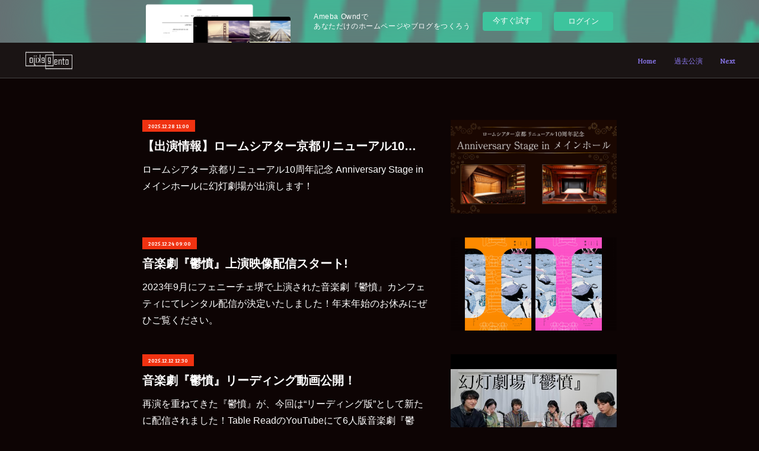

--- FILE ---
content_type: text/html; charset=utf-8
request_url: https://gentou-gekijou.themedia.jp/posts/page/1?type=grid
body_size: 21918
content:
<!doctype html>

            <html lang="ja" data-reactroot=""><head><meta charSet="UTF-8"/><meta http-equiv="X-UA-Compatible" content="IE=edge"/><meta name="viewport" content="width=device-width,user-scalable=no,initial-scale=1.0,minimum-scale=1.0,maximum-scale=1.0"/><title data-react-helmet="true">幻灯劇場の記事一覧 : ページ1</title><link data-react-helmet="true" rel="canonical" href="https://gentou-gekijou.themedia.jp/posts/page/1"/><meta property="fb:app_id" content="522776621188656"/><meta property="og:url" content="https://gentou-gekijou.themedia.jp/posts/page/1"/><meta property="og:type" content="website"/><meta property="og:title" content="幻灯劇場の記事一覧"/><meta property="og:description" content="Published by Ameba Ownd"/><meta property="og:image" content="https://rohmtheatrekyoto.jp/wp-content/uploads/0f1d1d2916a3b74bc01e9c1044c6d09c-scaled.jpg"/><meta property="og:site_name" content="幻灯劇場"/><meta property="og:locale" content="ja_JP"/><meta name="twitter:card" content="summary"/><meta name="twitter:site" content="@amebaownd"/><meta name="twitter:title" content="幻灯劇場の記事一覧"/><meta name="twitter:description" content="Published by Ameba Ownd"/><meta name="twitter:image" content="https://rohmtheatrekyoto.jp/wp-content/uploads/0f1d1d2916a3b74bc01e9c1044c6d09c-scaled.jpg"/><link rel="alternate" type="application/rss+xml" title="幻灯劇場" href="https://gentou-gekijou.themedia.jp/rss.xml"/><link rel="alternate" type="application/atom+xml" title="幻灯劇場" href="https://gentou-gekijou.themedia.jp/atom.xml"/><link rel="sitemap" type="application/xml" title="Sitemap" href="/sitemap.xml"/><link href="https://static.amebaowndme.com/madrid-frontend/css/user.min-a66be375c.css" rel="stylesheet" type="text/css"/><link href="https://static.amebaowndme.com/madrid-frontend/css/natalie/index.min-a66be375c.css" rel="stylesheet" type="text/css"/><link rel="icon" href="https://cdn.amebaowndme.com/madrid-prd/madrid-web/images/sites/379522/e1a2364532141429264cc668ded6e866_16201d2e2eb1090ac07bd0c36b3b68d3.png?width=32&amp;height=32"/><link rel="apple-touch-icon" href="https://cdn.amebaowndme.com/madrid-prd/madrid-web/images/sites/379522/e1a2364532141429264cc668ded6e866_16201d2e2eb1090ac07bd0c36b3b68d3.png?width=180&amp;height=180"/><style id="site-colors" charSet="UTF-8">.u-nav-clr {
  color: #8a77ed;
}
.u-nav-bdr-clr {
  border-color: #8a77ed;
}
.u-nav-bg-clr {
  background-color: #1a1414;
}
.u-nav-bg-bdr-clr {
  border-color: #1a1414;
}
.u-site-clr {
  color: ;
}
.u-base-bg-clr {
  background-color: #0d0404;
}
.u-btn-clr {
  color: #ffffff;
}
.u-btn-clr:hover,
.u-btn-clr--active {
  color: rgba(255,255,255, 0.7);
}
.u-btn-clr--disabled,
.u-btn-clr:disabled {
  color: rgba(255,255,255, 0.5);
}
.u-btn-bdr-clr {
  border-color: #ffffff;
}
.u-btn-bdr-clr:hover,
.u-btn-bdr-clr--active {
  border-color: rgba(255,255,255, 0.7);
}
.u-btn-bdr-clr--disabled,
.u-btn-bdr-clr:disabled {
  border-color: rgba(255,255,255, 0.5);
}
.u-btn-bg-clr {
  background-color: #ffffff;
}
.u-btn-bg-clr:hover,
.u-btn-bg-clr--active {
  background-color: rgba(255,255,255, 0.7);
}
.u-btn-bg-clr--disabled,
.u-btn-bg-clr:disabled {
  background-color: rgba(255,255,255, 0.5);
}
.u-txt-clr {
  color: #ffffff;
}
.u-txt-clr--lv1 {
  color: rgba(255,255,255, 0.7);
}
.u-txt-clr--lv2 {
  color: rgba(255,255,255, 0.5);
}
.u-txt-clr--lv3 {
  color: rgba(255,255,255, 0.3);
}
.u-txt-bg-clr {
  background-color: #191919;
}
.u-lnk-clr,
.u-clr-area a {
  color: #365bb3;
}
.u-lnk-clr:visited,
.u-clr-area a:visited {
  color: rgba(54,91,179, 0.7);
}
.u-lnk-clr:hover,
.u-clr-area a:hover {
  color: rgba(54,91,179, 0.5);
}
.u-ttl-blk-clr {
  color: #ffffff;
}
.u-ttl-blk-bdr-clr {
  border-color: #ffffff;
}
.u-ttl-blk-bdr-clr--lv1 {
  border-color: #333333;
}
.u-bdr-clr {
  border-color: #444444;
}
.u-acnt-bdr-clr {
  border-color: #f03211;
}
.u-acnt-bg-clr {
  background-color: #f03211;
}
body {
  background-color: #0d0404;
}
blockquote {
  color: rgba(255,255,255, 0.7);
  border-left-color: #444444;
};</style><style id="user-css" charSet="UTF-8">;</style><style media="screen and (max-width: 800px)" id="user-sp-css" charSet="UTF-8">;</style><script>
              (function(i,s,o,g,r,a,m){i['GoogleAnalyticsObject']=r;i[r]=i[r]||function(){
              (i[r].q=i[r].q||[]).push(arguments)},i[r].l=1*new Date();a=s.createElement(o),
              m=s.getElementsByTagName(o)[0];a.async=1;a.src=g;m.parentNode.insertBefore(a,m)
              })(window,document,'script','//www.google-analytics.com/analytics.js','ga');
            </script></head><body id="mdrd-a66be375c" class="u-txt-clr u-base-bg-clr theme-natalie plan-basic  "><noscript><iframe src="//www.googletagmanager.com/ns.html?id=GTM-PXK9MM" height="0" width="0" style="display:none;visibility:hidden"></iframe></noscript><script>
            (function(w,d,s,l,i){w[l]=w[l]||[];w[l].push({'gtm.start':
            new Date().getTime(),event:'gtm.js'});var f=d.getElementsByTagName(s)[0],
            j=d.createElement(s),dl=l!='dataLayer'?'&l='+l:'';j.async=true;j.src=
            '//www.googletagmanager.com/gtm.js?id='+i+dl;f.parentNode.insertBefore(j,f);
            })(window,document, 'script', 'dataLayer', 'GTM-PXK9MM');
            </script><div id="content"><div class="page u-nav-bg-clr " data-reactroot=""><div class="page__outer"><div class="page__inner u-base-bg-clr"><aside style="opacity:1 !important;visibility:visible !important;text-indent:0 !important;transform:none !important;display:block !important;position:static !important;padding:0 !important;overflow:visible !important;margin:0 !important"><div class="owndbarHeader  " style="opacity:1 !important;visibility:visible !important;text-indent:0 !important;transform:none !important;display:block !important;position:static !important;padding:0 !important;overflow:visible !important;margin:0 !important"></div></aside><header class="page__header header u-nav-bg-clr u-bdr-clr"><div class="header__inner"><div class="site-logo"><div><img alt=""/></div></div><nav role="navigation" class="header__nav global-nav u-font js-nav-overflow-criterion is-invisible"><ul class="global-nav__list "><li class="global-nav__item u-nav-bdr-clr js-nav-item "><a target="" class="u-nav-clr u-nav-bdr-clr u-font" href="/">Home</a></li><li class="global-nav__item u-nav-bdr-clr js-nav-item "><a target="" class="u-nav-clr u-nav-bdr-clr u-font" href="/pages/1424368/static">過去公演</a></li><li class="global-nav__item u-nav-bdr-clr js-nav-item "><a target="" class="u-nav-clr u-nav-bdr-clr u-font" href="/pages/1707669/page_201803020939">Next</a></li></ul></nav><div class="header__icon header-icon"><span class="header-icon__item u-nav-bdr-clr"></span><span class="header-icon__item u-nav-bdr-clr"></span></div></div></header><div><div><div role="main" class="page__main-outer u-base-bg-clr"><div class="page__main page__main--blog"><div class="section"><div><div class="blog-list blog-list--main blog-list--grid blog-list--recent"><article class="blog-item--index0 blog-list__item blog-item u-bdr-clr"><div class="blog-item__inner"><div class="blog-item__body blog-body blog-item__body--img-show"><a class="blog-item__date u-acnt-bg-clr u-font" href="/posts/58406731"><time class="" dateTime="2025-12-28T11:00:52Z">2025.12.28 11:00</time></a><div class="blog-item__title blog-title"><h3 class="blog-title__text"><a class="u-txt-clr" href="/posts/58406731">【出演情報】ロームシアター京都リニューアル10周年記念　Anniversary Stage in メインホール</a></h3></div><div><p class="blog-item__text"><a class="u-txt-clr" href="/posts/58406731">ロームシアター京都リニューアル10周年記念 Anniversary Stage in メインホールに幻灯劇場が出演します！</a></p></div></div><div class="blog-item__img"><div><img alt=""/></div></div></div></article><article class="blog-item--index1 blog-list__item blog-item u-bdr-clr"><div class="blog-item__inner"><div class="blog-item__body blog-body blog-item__body--img-show"><a class="blog-item__date u-acnt-bg-clr u-font" href="/posts/58328334"><time class="" dateTime="2025-12-24T09:00:36Z">2025.12.24 09:00</time></a><div class="blog-item__title blog-title"><h3 class="blog-title__text"><a class="u-txt-clr" href="/posts/58328334">音楽劇『鬱憤』上演映像配信スタート!</a></h3></div><div><p class="blog-item__text"><a class="u-txt-clr" href="/posts/58328334">2023年9月にフェニーチェ堺で上演された音楽劇『鬱憤』カンフェティにてレンタル配信が決定いたしました！年末年始のお休みにぜひご覧ください。</a></p></div></div><div class="blog-item__img"><div><img alt=""/></div></div></div></article><article class="blog-item--index2 blog-list__item blog-item u-bdr-clr"><div class="blog-item__inner"><div class="blog-item__body blog-body blog-item__body--img-show"><a class="blog-item__date u-acnt-bg-clr u-font" href="/posts/58328310"><time class="" dateTime="2025-12-12T12:30:25Z">2025.12.12 12:30</time></a><div class="blog-item__title blog-title"><h3 class="blog-title__text"><a class="u-txt-clr" href="/posts/58328310">音楽劇『鬱憤』リーディング動画公開！</a></h3></div><div><p class="blog-item__text"><a class="u-txt-clr" href="/posts/58328310">再演を重ねてきた『鬱憤』が、今回は“リーディング版”として新たに配信されました！Table ReadのYouTubeにて6人版音楽劇『鬱憤』のリーディング動画が公開中！歌唱を含め、約70分の映像です。</a></p></div></div><div class="blog-item__img"><div><img alt=""/></div></div></div></article><article class="blog-item--index3 blog-list__item blog-item u-bdr-clr"><div class="blog-item__inner"><div class="blog-item__body blog-body blog-item__body--img-show"><a class="blog-item__date u-acnt-bg-clr u-font" href="/posts/58406838"><time class="" dateTime="2025-10-20T11:00:57Z">2025.10.20 11:00</time></a><div class="blog-item__title blog-title"><h3 class="blog-title__text"><a class="u-txt-clr" href="/posts/58406838">舞台『光が死んだ夏』の脚本・演出を藤井颯太郎が担当します。</a></h3></div><div><p class="blog-item__text"><a class="u-txt-clr" href="/posts/58406838">舞台『光が死んだ夏』の脚本・演出を藤井颯太郎が担当、橘 カレン、鳩川七海、村上亮太朗が出演します。</a></p></div></div><div class="blog-item__img"><div><img alt=""/></div></div></div></article><article class="blog-item--index4 blog-list__item blog-item u-bdr-clr"><div class="blog-item__inner"><div class="blog-item__body blog-body blog-item__body--img-show"><a class="blog-item__date u-acnt-bg-clr u-font" href="/posts/57537003"><time class="" dateTime="2025-10-02T03:00:42Z">2025.10.02 03:00</time></a><div class="blog-item__title blog-title"><h3 class="blog-title__text"><a class="u-txt-clr" href="/posts/57537003">【出演情報】村上亮太朗、布目慶太、本城祐哉 Performing Arts Base 2025『Nice to meet you guys!!』</a></h3></div><div><p class="blog-item__text"><a class="u-txt-clr" href="/posts/57537003">村上亮太朗、布目慶太、本城祐哉が 東京国際フォーラムで行われるPerforming Arts Base 2025『Nice to meet you guys!!』に出演します！</a></p></div></div><div class="blog-item__img"><div><img alt=""/></div></div></div></article><article class="blog-item--index5 blog-list__item blog-item u-bdr-clr"><div class="blog-item__inner"><div class="blog-item__body blog-body blog-item__body--img-show"><a class="blog-item__date u-acnt-bg-clr u-font" href="/posts/57360913"><time class="" dateTime="2025-08-30T16:06:32Z">2025.08.30 16:06</time></a><div class="blog-item__title blog-title"><h3 class="blog-title__text"><a class="u-txt-clr" href="/posts/57360913">WS開催！『観る前に演じてみる／踊ってみる &quot;Waltz for Daddy&quot;』</a></h3></div><div><p class="blog-item__text"><a class="u-txt-clr" href="/posts/57360913">2025年9月26日(金)、東京都内で藤井颯太郎と本城祐哉によるWSが開催されます!!演技や踊りの観点から ワルツフォーダディのワンシーンを一緒に創作してみませんか？WS詳細ページはこちらから</a></p></div></div><div class="blog-item__img"><div><img alt=""/></div></div></div></article><article class="blog-item--index6 blog-list__item blog-item u-bdr-clr"><div class="blog-item__inner"><div class="blog-item__body blog-body blog-item__body--img-show"><a class="blog-item__date u-acnt-bg-clr u-font" href="/posts/57320814"><time class="" dateTime="2025-08-26T17:52:08Z">2025.08.26 17:52</time></a><div class="blog-item__title blog-title"><h3 class="blog-title__text"><a class="u-txt-clr" href="/posts/57320814">【出演情報】布目慶太『流々転々 KOBE1942-1946』</a></h3></div><div><p class="blog-item__text"><a class="u-txt-clr" href="/posts/57320814">布目慶太が、神戸文化ホール 開館50周年記念事業&nbsp;神戸文化ホールプロデュース『流々転々 KOBE1942-1946』に出演します！詳細：https://www.kobe-bunka.jp/hall/schedule/event/theater/15434/</a></p></div></div><div class="blog-item__img"><div><img alt=""/></div></div></div></article><article class="blog-item--index7 blog-list__item blog-item u-bdr-clr"><div class="blog-item__inner"><div class="blog-item__body blog-body blog-item__body--img-show"><a class="blog-item__date u-acnt-bg-clr u-font" href="/posts/57320233"><time class="" dateTime="2025-08-26T15:00:54Z">2025.08.26 15:00</time></a><div class="blog-item__title blog-title"><h3 class="blog-title__text"><a class="u-txt-clr" href="/posts/57320233">【出演情報】布目慶太 『はだかの王様』 “The Emperor’s New Clothes”</a></h3></div><div><p class="blog-item__text"><a class="u-txt-clr" href="/posts/57320233">布目慶太が カンパニーデラシネラ古典名作劇場『はだかの王様』に出演します！東京舞台芸術際2025 オープンコールプログラムhttps://derashinera.jp/activity/hadaka_no_ousama_2025/</a></p></div></div><div class="blog-item__img"><div><img alt=""/></div></div></div></article><article class="blog-item--index8 blog-list__item blog-item u-bdr-clr"><div class="blog-item__inner"><div class="blog-item__body blog-body blog-item__body--img-show"><a class="blog-item__date u-acnt-bg-clr u-font" href="/posts/56363805"><time class="" dateTime="2025-02-14T04:00:28Z">2025.02.14 04:00</time></a><div class="blog-item__title blog-title"><h3 class="blog-title__text"><a class="u-txt-clr" href="/posts/56363805">【出演情報】中尾多福 クローズシアター『CLEAR』</a></h3></div><div><p class="blog-item__text"><a class="u-txt-clr" href="/posts/56363805">名古屋で行われるイマーシブシアタークローズシアター vol.2『CLEAR』February&nbsp;に中尾多福が出演します！</a></p></div></div><div class="blog-item__img"><div><img alt=""/></div></div></div></article><article class="blog-item--index9 blog-list__item blog-item u-bdr-clr"><div class="blog-item__inner"><div class="blog-item__body blog-body blog-item__body--img-show"><a class="blog-item__date u-acnt-bg-clr u-font" href="/posts/56363731"><time class="" dateTime="2025-02-14T04:00:19Z">2025.02.14 04:00</time></a><div class="blog-item__title blog-title"><h3 class="blog-title__text"><a class="u-txt-clr" href="/posts/56363731">【出演情報】鳩川七海 『FOLKER』</a></h3></div><div><p class="blog-item__text"><a class="u-txt-clr" href="/posts/56363731">鳩川七海が 作･演出 / 後藤ひろひと『FOLKER』に出演します！2025年2月14日(金) ～ 23日(日•祝)@堂島リバーフォーラム※2月19日(水)は休演日</a></p></div></div><div class="blog-item__img"><div><img alt=""/></div></div></div></article><article class="blog-item--index10 blog-list__item blog-item u-bdr-clr"><div class="blog-item__inner"><div class="blog-item__body blog-body blog-item__body--img-show"><a class="blog-item__date u-acnt-bg-clr u-font" href="/posts/56307116"><time class="" dateTime="2025-02-01T10:00:54Z">2025.02.01 10:00</time></a><div class="blog-item__title blog-title"><h3 class="blog-title__text"><a class="u-txt-clr" href="/posts/56307116">U35創造支援プログラム&quot;KIPPU&quot;に幻灯劇場が採択！</a></h3></div><div><p class="blog-item__text"><a class="u-txt-clr" href="/posts/56307116">ロームシアター京都×京都芸術センターU35創造支援プログラム"KIPPU"に幻灯劇場が採択されました！！日時：2025年9月5日(金)〜9月7日(日)会場：ロームシアター京都 ノースホールにて新作を上演いたします！続報を楽しみにお待ちください！U35創造支援プログラム"KIPPU"とは若手アーティストの発掘と育成を目的に、ロームシアター京...</a></p></div></div><div class="blog-item__img"><div><img alt=""/></div></div></div></article><article class="blog-item--index11 blog-list__item blog-item u-bdr-clr"><div class="blog-item__inner"><div class="blog-item__body blog-body blog-item__body--img-show"><a class="blog-item__date u-acnt-bg-clr u-font" href="/posts/54908530"><time class="" dateTime="2024-10-26T04:00:43Z">2024.10.26 04:00</time></a><div class="blog-item__title blog-title"><h3 class="blog-title__text"><a class="u-txt-clr" href="/posts/54908530">音楽劇『鬱憤』 DVD発売決定＆予約開始！</a></h3></div><div><p class="blog-item__text"><a class="u-txt-clr" href="/posts/54908530">2023年9月に上演された『鬱憤』のDVDが発売されます！購入のご予約は2024/11/4(月・祝)の23:59までの受付です。</a></p></div></div><div class="blog-item__img"><div><img alt=""/></div></div></div></article></div><div><div class="pagination pagination--type02"><ul class="pagination__list"><li class="pagination__item pagination__item--first "><a class="u-txt-clr" href="/posts/page/1?type=grid"><span aria-hidden="true" class="icon icon--disclosure-double-l2"></span></a></li><li class="pagination__item pagination__item--prev pagination__item--hide"><a class="u-txt-clr" href="/posts/page/-1?type=grid"><span aria-hidden="true" class="icon icon--disclosure-l2"></span></a></li><li class="pagination__item pagination__item--next pagination__item--hide"><a class="u-txt-clr" href="/posts/page/1?type=grid"><span aria-hidden="true" class="icon icon--disclosure-r2"></span></a></li><li class="pagination__item pagination__item--last "><a class="u-txt-clr" href="/posts/page/undefined?type=grid"><span aria-hidden="true" class="icon icon--disclosure-double-r2"></span></a></li></ul></div></div></div></div></div></div></div></div><aside style="opacity:1 !important;visibility:visible !important;text-indent:0 !important;transform:none !important;display:block !important;position:static !important;padding:0 !important;overflow:visible !important;margin:0 !important"><div class="owndbar" style="opacity:1 !important;visibility:visible !important;text-indent:0 !important;transform:none !important;display:block !important;position:static !important;padding:0 !important;overflow:visible !important;margin:0 !important"></div></aside><footer role="contentinfo" class="page__footer footer" style="opacity:1 !important;visibility:visible !important;text-indent:0 !important;overflow:visible !important;position:static !important"><div class="footer__inner u-bdr-clr footer--pagetop" style="opacity:1 !important;visibility:visible !important;text-indent:0 !important;overflow:visible !important;display:block !important;transform:none !important"><p class="pagetop"><a href="#" class="pagetop__link u-bdr-clr">Page Top</a></p><div class="footer__item u-bdr-clr" style="opacity:1 !important;visibility:visible !important;text-indent:0 !important;overflow:visible !important;display:block !important;transform:none !important"><p class="footer__copyright u-font"><small class="u-txt-clr u-txt-clr--lv2 u-font" style="color:rgba(255,255,255, 0.5) !important">Copyright © 2017-2025 gentou-gekijou.</small></p><div class="powered-by"><a href="https://www.amebaownd.com" class="powered-by__link"><span class="powered-by__text">Powered by</span><span class="powered-by__logo">AmebaOwnd</span><span class="powered-by__text">無料でホームページをつくろう</span></a></div></div></div></footer></div></div><div class="toast"></div></div></div><img src="//sy.ameblo.jp/sync/?org=sy.themedia.jp" alt="" style="display:none" width="1" height="1"/><script charSet="UTF-8">window.mdrdEnv="prd";</script><script charSet="UTF-8">window.INITIAL_STATE={"authenticate":{"authCheckCompleted":false,"isAuthorized":false},"blogPostReblogs":{},"category":{},"currentSite":{"fetching":false,"status":null,"site":{}},"shopCategory":{},"categories":{},"notifications":{},"page":{},"paginationTitle":{},"postArchives":{},"postComments":{"submitting":false,"postStatus":null},"postDetail":{},"postList":{"postList-limit:12-page:1-siteId:379522":{"fetching":false,"loaded":true,"meta":{"code":200,"pagination":{"total":127,"offset":0,"limit":12,"cursors":{"after":"bGltaXQ9MTImb2Zmc2V0PTEy","before":""},"page":1}},"data":[{"id":"58406731","userId":"521823","siteId":"379522","status":"publish","title":"【出演情報】ロームシアター京都リニューアル10周年記念　Anniversary Stage in メインホール","contents":[{"type":"text","format":"html","value":"\u003Cp class=\"\"\u003Eロームシアター京都リニューアル10周年記念 Anniversary Stage in メインホールに\u003Cbr\u003E\u003C\u002Fp\u003E\u003Cp class=\"\"\u003E幻灯劇場が出演します！\u003C\u002Fp\u003E"},{"type":"quote","provider":"","url":"https:\u002F\u002Frohmtheatrekyoto.jp\u002Fevent\u002F145812\u002F","json":{"thumbnail":"https:\u002F\u002Frohmtheatrekyoto.jp\u002Fwp-content\u002Fuploads\u002F0f1d1d2916a3b74bc01e9c1044c6d09c-scaled.jpg","provider":"ロームシアター京都","url":"https:\u002F\u002Frohmtheatrekyoto.jp\u002Fevent\u002F145812\u002F","title":"プレイ！シアター for the 10th anniversaryロームシアター京都リニューアル10周年記念 Anniversary Stage in メインホール","description":"一般公募によって演劇・ダンス・音楽・パフォーマンスなど、多彩なジャンルの表現者が集います。これまでロームシアター京都に関わってくださった皆様、そしてこれからを共に創ってくださる皆様と一緒に10周年の節"},"html":""},{"type":"text","format":"html","value":"\u003Cp class=\"\"\u003E\u003Cbr\u003E\u003C\u002Fp\u003E\u003Cp\u003E\u003Cb\u003E『起帰気期』\u003C\u002Fb\u003E\u003C\u002Fp\u003E\u003Cp\u003E作・演出 \u002F 音楽：本城祐哉\u003C\u002Fp\u003E\u003Cp\u003E\u003Cbr\u003E\u003C\u002Fp\u003E\u003Cblockquote\u003E日時\u003Cbr\u003E\u003C\u002Fblockquote\u003E\u003Cp\u003E2026年1月11日（日） 13:00~18:00\u003C\u002Fp\u003E\u003Cp\u003E17:00~\u003C\u002Fp\u003E\u003Cp\u003E入場料無料\u003Cbr\u003E\u003C\u002Fp\u003E\u003Cp\u003E\u003Cbr\u003E\u003C\u002Fp\u003E\u003Cblockquote\u003E出演\u003Cbr\u003E\u003C\u002Fblockquote\u003E\u003Cp\u003E矢木一帆 \u002F&nbsp;今井冬菜 \u002F&nbsp;小野桃子\u003C\u002Fp\u003E\u003Cp\u003E城野佑弥 \u002F&nbsp;布目慶太 \u002F&nbsp;本城祐哉\u003C\u002Fp\u003E\u003Cp\u003E\u003Cbr\u003E\u003C\u002Fp\u003E\u003Cblockquote\u003E会場\u003Cbr\u003E\u003C\u002Fblockquote\u003E\u003Cp\u003Eロームシアター京都&nbsp;メインホール\u003C\u002Fp\u003E"},{"type":"html","source":"\u003Ciframe src=\"https:\u002F\u002Fwww.google.com\u002Fmaps\u002Fembed?pb=!1m18!1m12!1m3!1d6535.3864626531895!2d135.780667!3d35.014383599999995!2m3!1f0!2f0!3f0!3m2!1i1024!2i768!4f13.1!3m3!1m2!1s0x600108e59bdf819d%3A0xd3ab5cdf5084c984!2z44Ot44O844Og44K344Ki44K_44O85Lqs6YO9ICjkuqzpg73kvJrppKgp!5e0!3m2!1sja!2sjp!4v1768106104210!5m2!1sja!2sjp\" width=\"600\" height=\"450\" style=\"border:0;\" allowfullscreen=\"\" loading=\"lazy\" referrerpolicy=\"no-referrer-when-downgrade\"\u003E\u003C\u002Fiframe\u003E"}],"urlPath":"","publishedUrl":"https:\u002F\u002Fgentou-gekijou.themedia.jp\u002Fposts\u002F58406731","ogpDescription":"","ogpImageUrl":"","contentFiltered":"","viewCount":0,"commentCount":0,"reblogCount":0,"prevBlogPost":{"id":"0","title":"","summary":"","imageUrl":"","publishedAt":"0001-01-01T00:00:00Z"},"nextBlogPost":{"id":"0","title":"","summary":"","imageUrl":"","publishedAt":"0001-01-01T00:00:00Z"},"rebloggedPost":false,"blogCategories":[{"id":"3969293","siteId":"379522","label":"News","publishedCount":19,"createdAt":"2021-01-18T06:09:49Z","updatedAt":"2026-01-11T05:13:35Z"},{"id":"11322334","siteId":"379522","label":"公演情報","publishedCount":15,"createdAt":"2025-01-29T00:22:06Z","updatedAt":"2026-01-11T04:37:30Z"},{"id":"1662093","siteId":"379522","label":"劇団","publishedCount":16,"createdAt":"2018-12-21T17:50:49Z","updatedAt":"2026-01-11T04:37:30Z"}],"user":{"id":"521823","nickname":"幻灯劇場","description":"","official":false,"photoUrl":"https:\u002F\u002Fprofile-api.ameba.jp\u002Fv2\u002Fas\u002Fnd4a49ea4aca1a673ab26aa51c00f97dc44e6338\u002FprofileImage?cat=300","followingCount":5,"createdAt":"2017-11-05T10:29:17Z","updatedAt":"2026-01-20T12:12:08Z"},"updateUser":{"id":"521823","nickname":"幻灯劇場","description":"","official":false,"photoUrl":"https:\u002F\u002Fprofile-api.ameba.jp\u002Fv2\u002Fas\u002Fnd4a49ea4aca1a673ab26aa51c00f97dc44e6338\u002FprofileImage?cat=300","followingCount":5,"createdAt":"2017-11-05T10:29:17Z","updatedAt":"2026-01-20T12:12:08Z"},"comments":{"pagination":{"total":0,"offset":0,"limit":0,"cursors":{"after":"","before":""}},"data":[]},"publishedAt":"2025-12-28T11:00:52Z","createdAt":"2026-01-11T04:37:30Z","updatedAt":"2026-01-11T04:37:30Z","version":1},{"id":"58328334","userId":"521823","siteId":"379522","status":"publish","title":"音楽劇『鬱憤』上演映像配信スタート!","contents":[{"type":"text","format":"html","value":"\u003Cp class=\"\"\u003E2023年9月にフェニーチェ堺で上演された音楽劇『鬱憤』\u003C\u002Fp\u003E\u003Cp class=\"\"\u003Eカンフェティにてレンタル配信が決定いたしました！\u003C\u002Fp\u003E\u003Cp class=\"\"\u003E年末年始のお休みにぜひご覧ください。\u003C\u002Fp\u003E"},{"type":"quote","provider":"","url":"https:\u002F\u002Fwww.confetti-web.com\u002Fevents\u002F12822","json":{"thumbnail":"https:\u002F\u002Fstatic.amebaowndme.com\u002Fmadrid-frontend\u002Fimages\u002Fapp\u002Fcommon\u002Fnoimage.png","provider":"www.confetti-web.com","url":"https:\u002F\u002Fwww.confetti-web.com\u002Fevents\u002F12822","title":"Just a moment...","description":"Just a moment..."},"html":""},{"type":"text","format":"html","value":"\u003Cp class=\"\"\u003E※既発売のDVD版と同内容となります。\u003Cbr\u003E\u003C\u002Fp\u003E\u003Cp class=\"\"\u003E\u003Cbr\u003E\u003C\u002Fp\u003E\u003Cblockquote\u003E販売URL：\u003Ca href=\"https:\u002F\u002Fwww.confetti-web.com\u002Fevents\u002F12822\" target=\"_blank\" class=\"u-lnk-clr\"\u003Ehttps:\u002F\u002Fwww.confetti-web.com\u002Fevents\u002F12822\u003C\u002Fa\u003E\u003Cbr\u003E\u003C\u002Fblockquote\u003E\u003Cp class=\"\"\u003E配信タイトル：音楽劇『鬱憤』\u003C\u002Fp\u003E\u003Cp class=\"\"\u003E視聴券：2,500円（税込）\u003C\u002Fp\u003E\u003Cp class=\"\"\u003E※視聴券の他に手数料が必要となります。\u003C\u002Fp\u003E\u003Cp\u003Eレンタル期間：7日（168時間）\u003C\u002Fp\u003E\u003Cp\u003E\u003Cu\u003E［販売期間］2025年12月24日(水)0:00～2026年1月24日(土)23:59\u003C\u002Fu\u003E\u003C\u002Fp\u003E\u003Cp\u003E\u003Cu class=\"\"\u003E［配信期間］2025年12月24日(水)0:00～2026年1月31日(土)23:59\u003C\u002Fu\u003E\u003C\u002Fp\u003E\u003Cp class=\"\"\u003E\u003Cu\u003E\u003Cbr\u003E\u003C\u002Fu\u003E\u003C\u002Fp\u003E\u003Cp class=\"\"\u003E※配信映像の画面録画、録音、スクリーンショット等の記録を固く禁止します。\u003C\u002Fp\u003E\u003Cp class=\"\"\u003E　記録内容の転載・共有は行わないでください。\u003C\u002Fp\u003E\u003Cp class=\"\"\u003E※購入及び視聴にはカンフェティへのログインが必要になります。\u003C\u002Fp\u003E\u003Cp class=\"\"\u003E※配信期間と販売期間が異なります。\u003C\u002Fp\u003E\u003Cp class=\"\"\u003E　\u003Cu\u003Eご視聴を希望される方は1月24日(土)23:59までにご購入をお済ませください。\u003C\u002Fu\u003E\u003C\u002Fp\u003E\u003Cp class=\"\"\u003E※支払い方法などについては配信サービスの規定等をご覧ください。\u003C\u002Fp\u003E\u003Cp class=\"\"\u003E※視聴可能環境については購入前にテスト映像の再生がございます。\u003C\u002Fp\u003E\u003Cp\u003E　必ずお確かめの上ご購入へお進みください。\u003C\u002Fp\u003E\u003Cp\u003E\u003Cbr\u003E\u003C\u002Fp\u003E\u003Cp\u003E\u003Cbr\u003E\u003C\u002Fp\u003E"},{"type":"image","fit":true,"scale":1,"align":"","url":"https:\u002F\u002Fcdn.amebaowndme.com\u002Fmadrid-prd\u002Fmadrid-web\u002Fimages\u002Fsites\u002F379522\u002F8be7dc9fb86c4264fc407cdb10bbdd59_3a4c23d4c4dd5b97ad46213279f35a44.png","link":"","width":1120,"height":633,"target":"_self"}],"urlPath":"","publishedUrl":"https:\u002F\u002Fgentou-gekijou.themedia.jp\u002Fposts\u002F58328334","ogpDescription":"","ogpImageUrl":"","contentFiltered":"","viewCount":0,"commentCount":0,"reblogCount":0,"prevBlogPost":{"id":"0","title":"","summary":"","imageUrl":"","publishedAt":"0001-01-01T00:00:00Z"},"nextBlogPost":{"id":"0","title":"","summary":"","imageUrl":"","publishedAt":"0001-01-01T00:00:00Z"},"rebloggedPost":false,"blogCategories":[{"id":"3969293","siteId":"379522","label":"News","publishedCount":19,"createdAt":"2021-01-18T06:09:49Z","updatedAt":"2026-01-11T05:13:35Z"}],"user":{"id":"521823","nickname":"幻灯劇場","description":"","official":false,"photoUrl":"https:\u002F\u002Fprofile-api.ameba.jp\u002Fv2\u002Fas\u002Fnd4a49ea4aca1a673ab26aa51c00f97dc44e6338\u002FprofileImage?cat=300","followingCount":5,"createdAt":"2017-11-05T10:29:17Z","updatedAt":"2026-01-20T12:12:08Z"},"updateUser":{"id":"521823","nickname":"幻灯劇場","description":"","official":false,"photoUrl":"https:\u002F\u002Fprofile-api.ameba.jp\u002Fv2\u002Fas\u002Fnd4a49ea4aca1a673ab26aa51c00f97dc44e6338\u002FprofileImage?cat=300","followingCount":5,"createdAt":"2017-11-05T10:29:17Z","updatedAt":"2026-01-20T12:12:08Z"},"comments":{"pagination":{"total":0,"offset":0,"limit":0,"cursors":{"after":"","before":""}},"data":[]},"publishedAt":"2025-12-24T09:00:36Z","createdAt":"2025-12-24T13:06:41Z","updatedAt":"2026-01-11T04:38:15Z","version":4},{"id":"58328310","userId":"521823","siteId":"379522","status":"publish","title":"音楽劇『鬱憤』リーディング動画公開！","contents":[{"type":"text","format":"html","value":"\u003Cp\u003E再演を重ねてきた『鬱憤』が、今回は“リーディング版”として新たに配信されました！\u003C\u002Fp\u003E\u003Cp\u003ETable ReadのYouTubeにて\u003C\u002Fp\u003E\u003Cp\u003E6人版音楽劇『鬱憤』のリーディング動画が公開中！\u003C\u002Fp\u003E\u003Cp\u003E歌唱を含め、約70分の映像です。\u003C\u002Fp\u003E"},{"type":"video","provider":"","url":"https:\u002F\u002Fyoutu.be\u002FmbyVc-Np7_w?si=YMipAzCcKBxWeOqL","json":{"thumbnail":"https:\u002F\u002Fi.ytimg.com\u002Fvi\u002FmbyVc-Np7_w\u002Fhqdefault.jpg","provider":"YouTube","url":"https:\u002F\u002Fyoutu.be\u002FmbyVc-Np7_w?si=YMipAzCcKBxWeOqL","title":"幻灯劇場  音楽劇『鬱憤』| Table Read","description":""},"html":"\u003Ciframe width=\"356\" height=\"200\" src=\"https:\u002F\u002Fwww.youtube.com\u002Fembed\u002FmbyVc-Np7_w?autohide=1&feature=oembed&showinfo=0\" frameborder=\"0\" allowfullscreen\u003E\u003C\u002Fiframe\u003E"},{"type":"text","format":"html","value":"\u003Cp\u003E\u003Ca href=\"https:\u002F\u002Fyoutu.be\u002FmbyVc-Np7_w?si=3lNU-1gTtLmgxvPQ\" target=\"_blank\" class=\"u-lnk-clr\"\u003Ehttps:\u002F\u002Fyoutu.be\u002FmbyVc-Np7_w?si=3lNU-1gTtLmgxvPQ\u003C\u002Fa\u003E\u003C\u002Fp\u003E"},{"type":"divider"},{"type":"text","format":"html","value":"\u003Cp class=\"\"\u003E『Table Read』は、演劇の脚本の面白さと、作り手自身の魅力を紹介するリーディング配信シリーズです。\u003Cbr\u003E\u003C\u002Fp\u003E\u003Cp\u003E【企画・主催】株式会社PortPort\u003C\u002Fp\u003E"}],"urlPath":"","publishedUrl":"https:\u002F\u002Fgentou-gekijou.themedia.jp\u002Fposts\u002F58328310","ogpDescription":"","ogpImageUrl":"","contentFiltered":"","viewCount":0,"commentCount":0,"reblogCount":0,"prevBlogPost":{"id":"0","title":"","summary":"","imageUrl":"","publishedAt":"0001-01-01T00:00:00Z"},"nextBlogPost":{"id":"0","title":"","summary":"","imageUrl":"","publishedAt":"0001-01-01T00:00:00Z"},"rebloggedPost":false,"blogCategories":[{"id":"3969293","siteId":"379522","label":"News","publishedCount":19,"createdAt":"2021-01-18T06:09:49Z","updatedAt":"2026-01-11T05:13:35Z"}],"user":{"id":"521823","nickname":"幻灯劇場","description":"","official":false,"photoUrl":"https:\u002F\u002Fprofile-api.ameba.jp\u002Fv2\u002Fas\u002Fnd4a49ea4aca1a673ab26aa51c00f97dc44e6338\u002FprofileImage?cat=300","followingCount":5,"createdAt":"2017-11-05T10:29:17Z","updatedAt":"2026-01-20T12:12:08Z"},"updateUser":{"id":"521823","nickname":"幻灯劇場","description":"","official":false,"photoUrl":"https:\u002F\u002Fprofile-api.ameba.jp\u002Fv2\u002Fas\u002Fnd4a49ea4aca1a673ab26aa51c00f97dc44e6338\u002FprofileImage?cat=300","followingCount":5,"createdAt":"2017-11-05T10:29:17Z","updatedAt":"2026-01-20T12:12:08Z"},"comments":{"pagination":{"total":0,"offset":0,"limit":0,"cursors":{"after":"","before":""}},"data":[]},"publishedAt":"2025-12-12T12:30:25Z","createdAt":"2025-12-24T13:00:21Z","updatedAt":"2025-12-24T13:00:34Z","version":2},{"id":"58406838","userId":"521823","siteId":"379522","status":"publish","title":"舞台『光が死んだ夏』の脚本・演出を藤井颯太郎が担当します。","contents":[{"type":"text","format":"html","value":"\u003Cp\u003E舞台『光が死んだ夏』の脚本・演出を藤井颯太郎が担当、\u003Cbr\u003E\u003C\u002Fp\u003E\u003Cp\u003E橘 カレン、鳩川七海、村上亮太朗が出演します。\u003C\u002Fp\u003E\u003Cp class=\"\"\u003E\u003Cbr\u003E\u003C\u002Fp\u003E"},{"type":"image","fit":true,"scale":1,"align":"center","url":"https:\u002F\u002Fcdn.amebaowndme.com\u002Fmadrid-prd\u002Fmadrid-web\u002Fimages\u002Fsites\u002F379522\u002F5fd9736f1d97fb9417a106393c9fc864_da8c518a9d4c02e3e101771d67accb2b.jpg","link":"","width":2048,"height":1366,"target":"_self"},{"type":"text","format":"html","value":"\u003Cp class=\"\"\u003E\u003Cb\u003E舞台『光が死んだ夏』\u003C\u002Fb\u003E\u003C\u002Fp\u003E\u003Cp class=\"\"\u003E原作：モクモクれん『光が死んだ夏』（KADOKAWA「ヤングエースUP」連載)\u003C\u002Fp\u003E\u003Cp class=\"\"\u003E脚本・演出：藤井颯太郎\u003C\u002Fp\u003E\u003Cp\u003E音楽：さのみきひと\u003C\u002Fp\u003E\u003Cp\u003E\u003Cbr\u003E\u003C\u002Fp\u003E\u003Cblockquote\u003E期間\u003Cbr\u003E\u003C\u002Fblockquote\u003E\u003Cp\u003E【東京】 2026年1月9日（金）〜1月18日（日）\u003C\u002Fp\u003E\u003Cp\u003E\u003Cbr\u003E\u003C\u002Fp\u003E\u003Cblockquote\u003E会場\u003Cbr\u003E\u003C\u002Fblockquote\u003E\u003Cp class=\"\"\u003E紀伊國屋ホール\u003C\u002Fp\u003E"},{"type":"html","source":"\u003Ciframe src=\"https:\u002F\u002Fwww.google.com\u002Fmaps\u002Fembed?pb=!1m18!1m12!1m3!1d3240.380663807385!2d139.70040381176486!3d35.69224907246938!2m3!1f0!2f0!3f0!3m2!1i1024!2i768!4f13.1!3m3!1m2!1s0x60188cda251c1fe3%3A0x7cb8c7534d81b417!2z57SA5LyK5ZyL5bGL44Ob44O844Or!5e0!3m2!1sja!2sjp!4v1768107462765!5m2!1sja!2sjp\" width=\"600\" height=\"450\" style=\"border:0;\" allowfullscreen=\"\" loading=\"lazy\" referrerpolicy=\"no-referrer-when-downgrade\"\u003E\u003C\u002Fiframe\u003E"},{"type":"text","format":"html","value":"\u003Cp class=\"\"\u003Eチケット詳細は公式HPよりご確認ください。\u003C\u002Fp\u003E\u003Cp class=\"\"\u003E\u003Ca href=\"https:\u002F\u002Fwww.nelke.co.jp\u002Fstage\u002Fhikanatsu_stage\u002F\" target=\"_blank\" class=\"u-lnk-clr\"\u003Ehttps:\u002F\u002Fwww.nelke.co.jp\u002Fstage\u002Fhikanatsu_stage\u002F\u003C\u002Fa\u003E\u003Cbr\u003E\u003C\u002Fp\u003E\u003Cp class=\"\"\u003E\u003Cbr\u003E\u003C\u002Fp\u003E\u003Cblockquote\u003E出演\u003Cbr\u003E\u003C\u002Fblockquote\u003E\u003Cp\u003E辻中佳紀：本島純政\u003C\u002Fp\u003E\u003Cp\u003Eヒカル：今牧輝琉\u003C\u002Fp\u003E\u003Cp\u003E山岸朝子：橘 めい\u003C\u002Fp\u003E\u003Cp\u003E巻 ゆうた：松尾 樹\u003C\u002Fp\u003E\u003Cp\u003E田所結希：澤田理央\u003C\u002Fp\u003E\u003Cp\u003E暮林理恵：山野 海\u003C\u002Fp\u003E\u003Cp\u003E武田 一：赤星昇一郎\u003C\u002Fp\u003E\u003Cp\u003E田中：村田 充\u003C\u002Fp\u003E\u003Cp\u003E松浦の娘 他：橘 カレン\u003C\u002Fp\u003E\u003Cp\u003E少年光 他：鳩川七海\u003C\u002Fp\u003E\u003Cp class=\"\"\u003E少年よしき 他：村上亮太朗\u003C\u002Fp\u003E\u003Cp\u003E＜スウィング＞兼次要那\u003C\u002Fp\u003E\u003Cp class=\"\"\u003E\u003Cbr\u003E\u003C\u002Fp\u003E\u003Cblockquote class=\"\"\u003Eスタッフ\u003Cbr\u003E\u003C\u002Fblockquote\u003E\u003Cp\u003Eムーブメントデザイナー：村上亮太朗\u003C\u002Fp\u003E\u003Cp\u003E美術：角田知穂\u003C\u002Fp\u003E\u003Cp class=\"\"\u003E照明：田中 徹（テイク・ワン）\u003C\u002Fp\u003E\u003Cp\u003E音響効果：河合宣彦（株式会社Road-K）\u003C\u002Fp\u003E\u003Cp class=\"\"\u003E映像：荒川ヒロキ\u003C\u002Fp\u003E\u003Cp class=\"\"\u003E衣裳：杉山沙織\u003C\u002Fp\u003E\u003Cp\u003Eヘアメイク：akenoko▲\u003C\u002Fp\u003E\u003Cp\u003E特殊造形：篠川理湖（Qeppet）\u003C\u002Fp\u003E\u003Cp\u003E技術監督：寅川英司\u003C\u002Fp\u003E\u003Cp\u003E舞台監督：冨岡伸夫\u003C\u002Fp\u003E\u003Cp\u003E衣裳進行：伊藤ゆうり\u003C\u002Fp\u003E\u003Cp\u003E演出助手：入江拓郎\u003C\u002Fp\u003E\u003Cp\u003E宣伝美術：藤尾勘太郎\u003C\u002Fp\u003E\u003Cp class=\"\"\u003E宣伝写真：中川達也\u003C\u002Fp\u003E\u003Cp\u003E\u003Cbr\u003E\u003C\u002Fp\u003E\u003Cp\u003E協賛：株式会社セブン‐イレブン・ジャパン　ぴあ株式会社\u003C\u002Fp\u003E\u003Cp\u003E提携：紀伊國屋書店\u003C\u002Fp\u003E\u003Cp\u003E主催：舞台『光が死んだ夏』製作委員会\u003C\u002Fp\u003E\u003Cp class=\"\"\u003E\u003Cbr\u003E\u003C\u002Fp\u003E\u003Cp\u003E\u003Cbr\u003E\u003C\u002Fp\u003E"}],"urlPath":"","publishedUrl":"https:\u002F\u002Fgentou-gekijou.themedia.jp\u002Fposts\u002F58406838","ogpDescription":"","ogpImageUrl":"","contentFiltered":"","viewCount":0,"commentCount":0,"reblogCount":0,"prevBlogPost":{"id":"0","title":"","summary":"","imageUrl":"","publishedAt":"0001-01-01T00:00:00Z"},"nextBlogPost":{"id":"0","title":"","summary":"","imageUrl":"","publishedAt":"0001-01-01T00:00:00Z"},"rebloggedPost":false,"blogCategories":[{"id":"3969293","siteId":"379522","label":"News","publishedCount":19,"createdAt":"2021-01-18T06:09:49Z","updatedAt":"2026-01-11T05:13:35Z"}],"user":{"id":"521823","nickname":"幻灯劇場","description":"","official":false,"photoUrl":"https:\u002F\u002Fprofile-api.ameba.jp\u002Fv2\u002Fas\u002Fnd4a49ea4aca1a673ab26aa51c00f97dc44e6338\u002FprofileImage?cat=300","followingCount":5,"createdAt":"2017-11-05T10:29:17Z","updatedAt":"2026-01-20T12:12:08Z"},"updateUser":{"id":"521823","nickname":"幻灯劇場","description":"","official":false,"photoUrl":"https:\u002F\u002Fprofile-api.ameba.jp\u002Fv2\u002Fas\u002Fnd4a49ea4aca1a673ab26aa51c00f97dc44e6338\u002FprofileImage?cat=300","followingCount":5,"createdAt":"2017-11-05T10:29:17Z","updatedAt":"2026-01-20T12:12:08Z"},"comments":{"pagination":{"total":0,"offset":0,"limit":0,"cursors":{"after":"","before":""}},"data":[]},"publishedAt":"2025-10-20T11:00:57Z","createdAt":"2026-01-11T05:03:48Z","updatedAt":"2026-01-11T05:13:35Z","version":2},{"id":"57537003","userId":"521823","siteId":"379522","status":"publish","title":"【出演情報】村上亮太朗、布目慶太、本城祐哉 Performing Arts Base 2025『Nice to meet you guys!!』","contents":[{"type":"text","format":"html","value":"\u003Cp\u003E村上亮太朗、布目慶太、本城祐哉が 東京国際フォーラムで行われるPerforming Arts Base 2025\u003C\u002Fp\u003E\u003Cp\u003E『Nice to meet you guys!!』に出演します！\u003C\u002Fp\u003E"},{"type":"quote","provider":"","url":"https:\u002F\u002Fprogram.tokyofestival.jp\u002Fpab\u002F","json":{"thumbnail":"https:\u002F\u002Fprogram.tokyofestival.jp\u002Fpab\u002Fimages\u002Fogp.png","provider":"Performing Arts Base 2025｜東京舞台芸術祭｜Tokyo Festival","url":"https:\u002F\u002Fprogram.tokyofestival.jp\u002Fpab\u002F","title":"Performing Arts Base 2025｜東京舞台芸術祭｜Tokyo Festival","description":"2025年10月、東京国際フォーラムで開催。演劇・ダンス・サーカスなど多彩なパフォーマンスが街と出会うイベントです。"},"html":""},{"type":"text","format":"html","value":"\u003Cp class=\"\"\u003E\u003Cb\u003E\u003Cbr\u003E\u003C\u002Fb\u003E\u003C\u002Fp\u003E\u003Cp class=\"\"\u003E\u003Cb\u003E『Nice to meet you guys!!』\u003C\u002Fb\u003E\u003C\u002Fp\u003E\u003Cp class=\"\"\u003E\u003Cbr\u003E\u003C\u002Fp\u003E\u003Cblockquote\u003E内容\u003Cbr\u003E\u003C\u002Fblockquote\u003E\u003Cp\u003E\"What's up bro?\" 「元気？」\u003C\u002Fp\u003E\u003Cp\u003E\"Let's hang out tonight\" 「今日の夜遊ぼや」\u003C\u002Fp\u003E\u003Cp\u003E\"Slay\" 「ヤバすぎて草」\u003C\u002Fp\u003E\u003Cp\u003Eとかなんとか言いながらいつも遊んでいるのです。\u003C\u002Fp\u003E\u003Cp class=\"\"\u003E\u003Cbr\u003E\u003C\u002Fp\u003E\u003Cblockquote\u003Eキャスト\u003Cbr\u003E\u003C\u002Fblockquote\u003E\u003Cp\u003E村上亮太朗、布目慶太、本城祐哉\u003Cbr\u003E\u003C\u002Fp\u003E\u003Cp\u003E\u003Cbr\u003E\u003C\u002Fp\u003E\u003Cblockquote\u003Eスタッフ\u003Cbr\u003E\u003C\u002Fblockquote\u003E\u003Cp\u003E構成・演出・振付・音楽：本城祐哉\u003C\u002Fp\u003E\u003Cp\u003E\u003Cbr\u003E\u003C\u002Fp\u003E\u003Cblockquote\u003E\u003Cbr\u003E上演日時\u003Cbr\u003E\u003Cbr\u003E\u003C\u002Fblockquote\u003E\u003Cp\u003E10\u002F3(金)16:00-\u003C\u002Fp\u003E\u003Cp\u003E10\u002F4(土)16:30-\u003C\u002Fp\u003E\u003Cp\u003E10\u002F5(日)12:00-\u003C\u002Fp\u003E\u003Cp\u003E\u003Cbr\u003E\u003C\u002Fp\u003E\u003Cblockquote\u003E会場\u003Cbr\u003E\u003C\u002Fblockquote\u003E\u003Cp\u003E東京国際フォーラム&nbsp;\u003Cbr\u003E〒100-0005 東京都千代田区丸の内３丁目５−１\u003C\u002Fp\u003E\u003Cp\u003E\u003Cb\u003E地上広場：ステージ&nbsp;A-2\u003C\u002Fb\u003E\u003C\u002Fp\u003E"},{"type":"html","source":"\u003Ciframe src=\"https:\u002F\u002Fwww.google.com\u002Fmaps\u002Fembed?pb=!1m14!1m8!1m3!1d6572.51111028085!2d139.763615811762!3d35.676688131204116!3m2!1i1024!2i768!4f13.1!3m3!1m2!1s0x60188bfabc68fde1%3A0xc4ca6a002ded263d!2z5p2x5Lqs5Zu96Zqb44OV44Kp44O844Op44Og!5e0!3m2!1sja!2sjp!4v1759375172543!5m2!1sja!2sjp\" width=\"600\" height=\"450\" style=\"border:0;\" allowfullscreen=\"\" loading=\"lazy\" referrerpolicy=\"no-referrer-when-downgrade\"\u003E\u003C\u002Fiframe\u003E"},{"type":"text","format":"html","value":"\u003Cblockquote\u003E入場料：無料\u003Cbr\u003E\u003C\u002Fblockquote\u003E"}],"urlPath":"","publishedUrl":"https:\u002F\u002Fgentou-gekijou.themedia.jp\u002Fposts\u002F57537003","ogpDescription":"","ogpImageUrl":"","contentFiltered":"","viewCount":0,"commentCount":0,"reblogCount":0,"prevBlogPost":{"id":"0","title":"","summary":"","imageUrl":"","publishedAt":"0001-01-01T00:00:00Z"},"nextBlogPost":{"id":"0","title":"","summary":"","imageUrl":"","publishedAt":"0001-01-01T00:00:00Z"},"rebloggedPost":false,"blogCategories":[],"user":{"id":"521823","nickname":"幻灯劇場","description":"","official":false,"photoUrl":"https:\u002F\u002Fprofile-api.ameba.jp\u002Fv2\u002Fas\u002Fnd4a49ea4aca1a673ab26aa51c00f97dc44e6338\u002FprofileImage?cat=300","followingCount":5,"createdAt":"2017-11-05T10:29:17Z","updatedAt":"2026-01-20T12:12:08Z"},"updateUser":{"id":"521823","nickname":"幻灯劇場","description":"","official":false,"photoUrl":"https:\u002F\u002Fprofile-api.ameba.jp\u002Fv2\u002Fas\u002Fnd4a49ea4aca1a673ab26aa51c00f97dc44e6338\u002FprofileImage?cat=300","followingCount":5,"createdAt":"2017-11-05T10:29:17Z","updatedAt":"2026-01-20T12:12:08Z"},"comments":{"pagination":{"total":0,"offset":0,"limit":0,"cursors":{"after":"","before":""}},"data":[]},"publishedAt":"2025-10-02T03:00:42Z","createdAt":"2025-10-02T03:22:42Z","updatedAt":"2025-10-02T03:25:24Z","version":4},{"id":"57360913","userId":"521823","siteId":"379522","status":"publish","title":"WS開催！『観る前に演じてみる／踊ってみる \"Waltz for Daddy\"』","contents":[{"type":"text","format":"html","value":"\u003Cp\u003E2025年9月26日(金)、東京都内で藤井颯太郎と本城祐哉によるWSが開催されます!!\u003Cbr\u003E演技や踊りの観点から ワルツフォーダディのワンシーンを一緒に創作してみませんか？\u003C\u002Fp\u003E\u003Cp\u003E\u003Cbr\u003E\u003C\u002Fp\u003E\u003Cp class=\"\"\u003EWS詳細ページはこちらから\u003C\u002Fp\u003E"},{"type":"quote","provider":"","url":"https:\u002F\u002Fgentou-gekijou-pastworks.themedia.jp\u002Fposts\u002F57360346","json":{"thumbnail":"https:\u002F\u002Fcdn.amebaowndme.com\u002Fmadrid-prd\u002Fmadrid-web\u002Fimages\u002Fsites\u002F441174\u002F37f0b00ae2a34d5c22b636b52e064555_3b151372e2b42f8e8fdd37e0256b76b3.jpg","provider":"幻灯劇場 PAST WORK","url":"https:\u002F\u002Fgentou-gekijou-pastworks.themedia.jp\u002Fposts\u002F57360346","title":"『観る前に演じてみる／踊ってみる \"Waltz for Daddy\"』","description":"幻灯劇場の作品創作の雰囲気を実際に体験してみるワークショップになります。参加者には実際に『Waltz for Daddy』のワンシーンを演じたり踊ったりしてもらいながら、幻灯劇場がどのように作品を作っ"},"html":""},{"type":"quote","provider":"","url":"https:\u002F\u002Fgentou-gekijou.themedia.jp\u002Fpages\u002F1707669\u002Fpage_201803020939","json":{"thumbnail":"https:\u002F\u002Fcdn.amebaowndme.com\u002Fmadrid-prd\u002Fmadrid-web\u002Fimages\u002Fsites\u002F379522\u002F3cbaa2677d06e430a05186eb026d1295_c18403be882b968655cbc463f7f3fde1.jpg","provider":"幻灯劇場","url":"https:\u002F\u002Fgentou-gekijou.themedia.jp\u002Fpages\u002F1707669\u002Fpage_201803020939","title":"Next","description":"Next - 幻灯劇場 第12回公演『Waltz for Daddy』脚本・演出 藤井颯太郎原作 掌編小説「美しい足跡」豊中市立文化芸術センター2024年度委嘱作品(センチュリー豊中名曲シリーズ)より"},"html":""}],"urlPath":"","publishedUrl":"https:\u002F\u002Fgentou-gekijou.themedia.jp\u002Fposts\u002F57360913","ogpDescription":"","ogpImageUrl":"","contentFiltered":"","viewCount":0,"commentCount":0,"reblogCount":0,"prevBlogPost":{"id":"0","title":"","summary":"","imageUrl":"","publishedAt":"0001-01-01T00:00:00Z"},"nextBlogPost":{"id":"0","title":"","summary":"","imageUrl":"","publishedAt":"0001-01-01T00:00:00Z"},"rebloggedPost":false,"blogCategories":[{"id":"3969293","siteId":"379522","label":"News","publishedCount":19,"createdAt":"2021-01-18T06:09:49Z","updatedAt":"2026-01-11T05:13:35Z"},{"id":"3610241","siteId":"379522","label":"WS","publishedCount":11,"createdAt":"2020-10-13T03:00:28Z","updatedAt":"2025-08-31T10:32:46Z"}],"user":{"id":"521823","nickname":"幻灯劇場","description":"","official":false,"photoUrl":"https:\u002F\u002Fprofile-api.ameba.jp\u002Fv2\u002Fas\u002Fnd4a49ea4aca1a673ab26aa51c00f97dc44e6338\u002FprofileImage?cat=300","followingCount":5,"createdAt":"2017-11-05T10:29:17Z","updatedAt":"2026-01-20T12:12:08Z"},"updateUser":{"id":"521823","nickname":"幻灯劇場","description":"","official":false,"photoUrl":"https:\u002F\u002Fprofile-api.ameba.jp\u002Fv2\u002Fas\u002Fnd4a49ea4aca1a673ab26aa51c00f97dc44e6338\u002FprofileImage?cat=300","followingCount":5,"createdAt":"2017-11-05T10:29:17Z","updatedAt":"2026-01-20T12:12:08Z"},"comments":{"pagination":{"total":0,"offset":0,"limit":0,"cursors":{"after":"","before":""}},"data":[]},"publishedAt":"2025-08-30T16:06:32Z","createdAt":"2025-08-30T16:06:33Z","updatedAt":"2025-08-31T10:32:46Z","version":5},{"id":"57320814","userId":"521823","siteId":"379522","status":"publish","title":"【出演情報】布目慶太『流々転々 KOBE1942-1946』","contents":[{"type":"text","format":"html","value":"\u003Cp\u003E\u003Cb\u003E布目慶太が、神戸文化ホール 開館50周年記念事業&nbsp;神戸文化ホールプロデュース『流々転々 KOBE1942-1946』に出演します！\u003C\u002Fb\u003E\u003C\u002Fp\u003E\u003Cp\u003E詳細：\u003Ca href=\"https:\u002F\u002Fwww.kobe-bunka.jp\u002Fhall\u002Fschedule\u002Fevent\u002Ftheater\u002F15434\u002F\" target=\"_blank\" class=\"u-lnk-clr\"\u003Ehttps:\u002F\u002Fwww.kobe-bunka.jp\u002Fhall\u002Fschedule\u002Fevent\u002Ftheater\u002F15434\u002F\u003C\u002Fa\u003E\u003C\u002Fp\u003E"},{"type":"image","fit":true,"scale":0.75,"align":"center","url":"https:\u002F\u002Fcdn.amebaowndme.com\u002Fmadrid-prd\u002Fmadrid-web\u002Fimages\u002Fsites\u002F379522\u002F452ead7553bca873ff38a85bc5e41e7f_0fa69f2e8584f793baff367c71c0f3b0.jpg","link":"","width":1241,"height":1754,"target":"_self"},{"type":"text","format":"html","value":"\u003Cblockquote\u003E開催日時・会場\u003Cbr\u003E\u003C\u002Fblockquote\u003E\u003Cp\u003E&nbsp;2026年2月14日 （土 ）,15日 （日 ）\u003C\u002Fp\u003E\u003Cp\u003E神戸文化ホール 中ホール\u003C\u002Fp\u003E\u003Cblockquote\u003Eクレジット\u003Cbr\u003E\u003C\u002Fblockquote\u003E\u003Cp\u003E演出：小野寺修二（カンパニーデラシネラ）\u003C\u002Fp\u003E\u003Cp\u003E原作： 西東三鬼『神戸・続神戸』（新潮文庫刊）\u003C\u002Fp\u003E\u003Cp\u003E上演台本：山口茜（サファリ・P／トリコ・A）\u003C\u002Fp\u003E\u003Cp\u003Eセノグラフィー（舞台美術）：杉山至\u003C\u002Fp\u003E\u003Cp\u003E照明：吉本有輝子\u003C\u002Fp\u003E\u003Cp\u003E音響：横田和也\u003C\u002Fp\u003E\u003Cp\u003E衣裳：鷲尾華子\u003C\u002Fp\u003E\u003Cp\u003E演出助手：藤田桃子（カンパニーデラシネラ）\u003C\u002Fp\u003E\u003Cp\u003E舞台監督：大田和司\u003C\u002Fp\u003E\u003Cp\u003Eプロデューサー：岡野亜紀子（神戸文化ホール）\u003C\u002Fp\u003E\u003Cp\u003Eアシスタント・プロデューサー：鈴木彩（神戸文化ホール）\u003C\u002Fp\u003E\u003Cp\u003E制作：若旦那家康／松井陽子・平川光江・湯浅映璃子（神戸文化ホール）\u003C\u002Fp\u003E\u003Cp\u003E広報：田守由佳里（神戸文化ホール）\u003C\u002Fp\u003E\u003Cp\u003E統括：熊井一記（神戸文化ホール）\u003C\u002Fp\u003E\u003Cblockquote\u003E出演\u003Cbr\u003E\u003C\u002Fblockquote\u003E\u003Cp\u003E鈴木浩介　\u003C\u002Fp\u003E\u003Cp\u003E美弥るりか　\u003C\u002Fp\u003E\u003Cp\u003E\u003Cbr\u003E\u003C\u002Fp\u003E\u003Cp\u003E大西彩瑛\u003C\u002Fp\u003E\u003Cp\u003E小倉笑\u003C\u002Fp\u003E\u003Cp\u003E高阪勝之（男肉 du Soleil）\u003C\u002Fp\u003E\u003Cp\u003E中村るみ\u003C\u002Fp\u003E\u003Cp\u003E布目慶太（幻灯劇場）\u003C\u002Fp\u003E\u003Cp\u003E藤原大介（劇団飛び道具）\u003C\u002Fp\u003E\u003Cp\u003Eまえかつと（コトリ会議）\u003C\u002Fp\u003E\u003Cp\u003E峯素子（街の劇）\u003C\u002Fp\u003E\u003Cp\u003E村角ダイチ（THE ROB CARLTON）\u003C\u002Fp\u003E\u003Cp\u003E保井岳太\u003C\u002Fp\u003E\u003Cp\u003E\u003Cbr\u003E\u003C\u002Fp\u003E"},{"type":"image","fit":true,"scale":1,"align":"center","url":"https:\u002F\u002Fcdn.amebaowndme.com\u002Fmadrid-prd\u002Fmadrid-web\u002Fimages\u002Fsites\u002F379522\u002F2f500ed01a7d0ea4e77b30f9cc1b618b_594c17207cdeb53df3fcb091ce1e5e53.jpg","link":"","width":1500,"height":646,"target":"_self"},{"type":"text","format":"html","value":"\u003Cp\u003E\u003Cbr\u003E\u003C\u002Fp\u003E\u003Cp\u003E主催 （公財）神戸市民文化振興財団　神戸文化ホール\u003C\u002Fp\u003E\u003Cp\u003E助成 文化庁文化芸術振興費補助金 劇場・音楽堂等機能強化推進事業（地域の中核劇場・音楽堂等活性化事業）｜独立行政法人日本芸術文化振興会\u003C\u002Fp\u003E\u003Cp\u003Eお問い合わせ 神戸文化ホールプレイガイド　078-351-3349\u003C\u002Fp\u003E"}],"urlPath":"","publishedUrl":"https:\u002F\u002Fgentou-gekijou.themedia.jp\u002Fposts\u002F57320814","ogpDescription":"","ogpImageUrl":"","contentFiltered":"","viewCount":0,"commentCount":0,"reblogCount":0,"prevBlogPost":{"id":"0","title":"","summary":"","imageUrl":"","publishedAt":"0001-01-01T00:00:00Z"},"nextBlogPost":{"id":"0","title":"","summary":"","imageUrl":"","publishedAt":"0001-01-01T00:00:00Z"},"rebloggedPost":false,"blogCategories":[{"id":"11321564","siteId":"379522","label":"布目慶太","publishedCount":4,"createdAt":"2025-01-28T13:16:58Z","updatedAt":"2025-12-24T12:44:07Z"}],"user":{"id":"521823","nickname":"幻灯劇場","description":"","official":false,"photoUrl":"https:\u002F\u002Fprofile-api.ameba.jp\u002Fv2\u002Fas\u002Fnd4a49ea4aca1a673ab26aa51c00f97dc44e6338\u002FprofileImage?cat=300","followingCount":5,"createdAt":"2017-11-05T10:29:17Z","updatedAt":"2026-01-20T12:12:08Z"},"updateUser":{"id":"521823","nickname":"幻灯劇場","description":"","official":false,"photoUrl":"https:\u002F\u002Fprofile-api.ameba.jp\u002Fv2\u002Fas\u002Fnd4a49ea4aca1a673ab26aa51c00f97dc44e6338\u002FprofileImage?cat=300","followingCount":5,"createdAt":"2017-11-05T10:29:17Z","updatedAt":"2026-01-20T12:12:08Z"},"comments":{"pagination":{"total":0,"offset":0,"limit":0,"cursors":{"after":"","before":""}},"data":[]},"publishedAt":"2025-08-26T17:52:08Z","createdAt":"2025-08-26T17:52:08Z","updatedAt":"2025-12-24T12:44:07Z","version":3},{"id":"57320233","userId":"521823","siteId":"379522","status":"publish","title":"【出演情報】布目慶太 『はだかの王様』 “The Emperor’s New Clothes”","contents":[{"type":"text","format":"html","value":"\u003Ch4\u003E布目慶太が カンパニーデラシネラ古典名作劇場『はだかの王様』に出演します！\u003C\u002Fh4\u003E\u003Cp\u003E東京舞台芸術際2025 オープンコールプログラム\u003C\u002Fp\u003E\u003Cp\u003Ehttps:\u002F\u002Fderashinera.jp\u002Factivity\u002Fhadaka_no_ousama_2025\u002F\u003C\u002Fp\u003E"},{"type":"image","fit":true,"scale":0.5,"align":"center","url":"https:\u002F\u002Fcdn.amebaowndme.com\u002Fmadrid-prd\u002Fmadrid-web\u002Fimages\u002Fsites\u002F379522\u002F65e3f96f39b9dfd3cfcc475328104bdf_b4202292ffa3a439da26dc3dee77a1d8.jpg","link":"","width":1058,"height":1497,"target":"_self"},{"type":"text","format":"html","value":"\u003Cblockquote\u003Eクレジット\u003Cbr\u003E\u003C\u002Fblockquote\u003E\u003Cp class=\"\"\u003E演出\t小野寺修二\u003C\u002Fp\u003E\u003Cp class=\"\"\u003E出演\t崎山莉奈、王下貴司、藤田桃子、布目慶太、小野寺修二\u003C\u002Fp\u003E\u003Cp class=\"\"\u003E美術\t石黒猛、杉山至\u003C\u002Fp\u003E\u003Cp\u003E照明\t阿部康子\u003C\u002Fp\u003E\u003Cp\u003E音響\t池田野歩\u003C\u002Fp\u003E\u003Cp class=\"\"\u003E衣裳\t堂本教子、藤田友\u003C\u002Fp\u003E\u003Cp class=\"\"\u003E舞台監督\t橋本加奈子\u003C\u002Fp\u003E\u003Cp class=\"\"\u003E写真\t鈴木穣蔵\u003C\u002Fp\u003E\u003Cp\u003E宣伝映像\t須藤崇規\u003C\u002Fp\u003E\u003Cp class=\"\"\u003E宣伝美術\tチャーハン・ラモーン\u003C\u002Fp\u003E\u003Cblockquote\u003E日程\u003Cbr\u003E\u003C\u002Fblockquote\u003E\u003Cp class=\"\"\u003E2025年10月15日（水）13時、17時\u003C\u002Fp\u003E\u003Cp\u003E※30分前開場\u003C\u002Fp\u003E\u003Cp class=\"\"\u003E※各回終演後、バックステージツアー＋ミニワークショップ「マイムちょこっと体験」を行います。事前申込不要。ご希望の方は是非ご参加ください（40分程度を予定）\u003C\u002Fp\u003E\u003Cblockquote\u003E料金（全席自由）\u003Cbr\u003E\u003C\u002Fblockquote\u003E\u003Cp\u003E\u003Cb\u003E一般券（中学生以上）2,500円\u003C\u002Fb\u003E\u003C\u002Fp\u003E\u003Cp\u003E\u003Cb\u003E小学生以下500円\u003C\u002Fb\u003E\u003C\u002Fp\u003E\u003Cp class=\"\"\u003E※当日券は各々＋500円\u003C\u002Fp\u003E\u003Cp class=\"\"\u003E※3歳以上入場可\u003C\u002Fp\u003E\u003Cp class=\"\"\u003E※東京都北区にお住まいの方は、割引価格でお求めいただけます。（前売販売のみ）\u003C\u002Fp\u003E\u003Cp class=\"\"\u003E北区民割引　一般　2,000円　小学生以下500円\u003C\u002Fp\u003E\u003Cp class=\"\"\u003E取り扱いは、ほくとぴあチケットオンライン（WEB／要事前登録）または、北とぴあ1階チケット売場（窓口で免許証・保険証等を要提示）のみ。割引での購入はWEB・窓口あわせてお一人様4枚まで。\u003C\u002Fp\u003E\u003Cblockquote\u003E公演会場\u003Cbr\u003E\u003C\u002Fblockquote\u003E\u003Cp class=\"\"\u003E滝野川会館\u003C\u002Fp\u003E\u003Cp class=\"\"\u003E〒114-8534 東京都北区西ヶ原1-23-3\u003C\u002Fp\u003E\u003Cp\u003ETEL: 03-3910-1651\u003C\u002Fp\u003E\u003Cblockquote\u003E アクセス\u003Cbr\u003E\u003C\u002Fblockquote\u003E\u003Cp\u003EJR京浜東北線　上中里駅東口下車　徒歩7分\u003C\u002Fp\u003E\u003Cp class=\"\"\u003EJR山手線　駒込駅北口下車　徒歩10分\u003C\u002Fp\u003E\u003Cp\u003E東京メトロ地下鉄南北線　西ヶ原駅下車　徒歩7分\u003C\u002Fp\u003E\u003Cp\u003EKバス（コミュニティバス） 王子・駒込ルート11,17旧古河庭園　徒歩1分\u003C\u002Fp\u003E\u003Cp class=\"\"\u003E田端巡回ルート11滝野川会館　徒歩1分\u003C\u002Fp\u003E\u003Cblockquote\u003Eチケット発売\u003Cbr\u003E\u003C\u002Fblockquote\u003E\u003Cp\u003E2025年9月3日（水）10:00~\u003C\u002Fp\u003E\u003Cp\u003Eチケット取扱\u003C\u002Fp\u003E\u003Cp class=\"\"\u003E◯チケットぴあ　https:\u002F\u002Ft.pia.jp　0570-02-9999 [Pコード: 536-927]\u003C\u002Fp\u003E\u003Cp class=\"\"\u003E◯ほくとぴあチケットオンライン　https:\u002F\u002Fp-ticket.jp\u002Fkitabunka\u003C\u002Fp\u003E\u003Cp class=\"\"\u003E◯北とぴあ１階チケット売場（窓口のみ／10:00～20:00）\u003C\u002Fp\u003E\u003Cp\u003E \u003C\u002Fp\u003E\u003Cp class=\"\"\u003E\u003Cbr\u003E\u003C\u002Fp\u003E\u003Cp class=\"\"\u003E主催\t株式会社デラシネラ\u003C\u002Fp\u003E\u003Cp class=\"\"\u003E共催\t公益財団法人　北区文化振興財団（舞台芸術創造支援事業）\u003C\u002Fp\u003E\u003Cp class=\"\"\u003E協力\t公益財団法人セゾン文化財団\u003C\u002Fp\u003E\u003Cp\u003E東京舞台芸術祭2025　Open Call Program　補助対象事業\u003C\u002Fp\u003E"}],"urlPath":"","publishedUrl":"https:\u002F\u002Fgentou-gekijou.themedia.jp\u002Fposts\u002F57320233","ogpDescription":"","ogpImageUrl":"","contentFiltered":"","viewCount":0,"commentCount":0,"reblogCount":0,"prevBlogPost":{"id":"0","title":"","summary":"","imageUrl":"","publishedAt":"0001-01-01T00:00:00Z"},"nextBlogPost":{"id":"0","title":"","summary":"","imageUrl":"","publishedAt":"0001-01-01T00:00:00Z"},"rebloggedPost":false,"blogCategories":[{"id":"11321564","siteId":"379522","label":"布目慶太","publishedCount":4,"createdAt":"2025-01-28T13:16:58Z","updatedAt":"2025-12-24T12:44:07Z"}],"user":{"id":"521823","nickname":"幻灯劇場","description":"","official":false,"photoUrl":"https:\u002F\u002Fprofile-api.ameba.jp\u002Fv2\u002Fas\u002Fnd4a49ea4aca1a673ab26aa51c00f97dc44e6338\u002FprofileImage?cat=300","followingCount":5,"createdAt":"2017-11-05T10:29:17Z","updatedAt":"2026-01-20T12:12:08Z"},"updateUser":{"id":"521823","nickname":"幻灯劇場","description":"","official":false,"photoUrl":"https:\u002F\u002Fprofile-api.ameba.jp\u002Fv2\u002Fas\u002Fnd4a49ea4aca1a673ab26aa51c00f97dc44e6338\u002FprofileImage?cat=300","followingCount":5,"createdAt":"2017-11-05T10:29:17Z","updatedAt":"2026-01-20T12:12:08Z"},"comments":{"pagination":{"total":0,"offset":0,"limit":0,"cursors":{"after":"","before":""}},"data":[]},"publishedAt":"2025-08-26T15:00:54Z","createdAt":"2025-08-26T16:28:54Z","updatedAt":"2025-08-26T17:20:59Z","version":3},{"id":"56363805","userId":"521823","siteId":"379522","status":"publish","title":"【出演情報】中尾多福 クローズシアター『CLEAR』","contents":[{"type":"text","format":"html","value":"\u003Cp\u003E名古屋で行われるイマーシブシアター\u003Cbr\u003E\u003C\u002Fp\u003E\u003Cp\u003Eクローズシアター vol.2『CLEAR』February&nbsp;に中尾多福が出演します！\u003C\u002Fp\u003E"},{"type":"image","fit":true,"scale":0.75,"align":"center","url":"https:\u002F\u002Fcdn.amebaowndme.com\u002Fmadrid-prd\u002Fmadrid-web\u002Fimages\u002Fsites\u002F379522\u002F59b7dfd09d395e2da4be41c1c771abc2_07a75fe9388c32a354d2b37e1e0f9065.jpg","link":"","width":1076,"height":1522,"target":"_self"},{"type":"image","fit":true,"scale":0.75,"align":"center","url":"https:\u002F\u002Fcdn.amebaowndme.com\u002Fmadrid-prd\u002Fmadrid-web\u002Fimages\u002Fsites\u002F379522\u002F5dc8a0c452cdea744d3707da0355c56a_dc61f245ecfda2c4b75315fe312b1e86.jpg","link":"","width":1076,"height":1522,"target":"_self"},{"type":"text","format":"html","value":"\u003Cp class=\"\"\u003E※キャストは各回1名です。\u003C\u002Fp\u003E\u003Cp\u003E\u003Cu\u003E\u003Cb\u003E中尾多福は2\u002F14(金)〜19(水)、2\u002F21(金)〜24(月)の日程に出演予定です。\u003C\u002Fb\u003E\u003C\u002Fu\u003E\u003Cbr\u003E\u003Cbr\u003E\u003C\u002Fp\u003E\u003Cblockquote\u003E開演時間\u003Cbr\u003E\u003C\u002Fblockquote\u003E\u003Cp\u003E 平日　19:30\u003C\u002Fp\u003E\u003Cp\u003E土日祝 11:00 \u002F 13:00 \u002F 16:00 \u002F 18:00\u003C\u002Fp\u003E\u003Cp\u003E※受付開始、は開演の10分前になります。\u003Cbr\u003E\u003C\u002Fp\u003E\u003Cp\u003Eお時間になりましたらスタジオール 4Fまで直接お越しください。\u003C\u002Fp\u003E\u003Cp\u003E※開演時刻をすぎてのご入場はできませんので、ご了承ください。\u003C\u002Fp\u003E\u003Cp\u003E\u003Cbr\u003E\u003C\u002Fp\u003E\u003Cblockquote\u003E会場\u003Cbr\u003E\u003C\u002Fblockquote\u003E\u003Cp\u003Eスタジオオール 4F\u003C\u002Fp\u003E\u003Cp\u003E（〒453-0803 愛知県名古屋市中村区長戸井町4丁目42-2）\u003C\u002Fp\u003E\u003Cp\u003E\u003Cbr\u003E\u003C\u002Fp\u003E\u003Cp class=\"\"\u003E公演詳細・ご予約はこちらから↓ \u003Ca href=\"https:\u002F\u002Fpassmarket.yahoo.co.jp\u002Fevent\u002Fshow\u002Fdetail\u002F02cwrmdkbk741.html\" target=\"_blank\" class=\"u-lnk-clr\"\u003E\u003Cbr\u003Ehttps:\u002F\u002Fpassmarket.yahoo.co.jp\u002Fevent\u002Fshow\u002Fdetail\u002F02cwrmdkbk741.html\u003C\u002Fa\u003E\u003C\u002Fp\u003E"}],"urlPath":"","publishedUrl":"https:\u002F\u002Fgentou-gekijou.themedia.jp\u002Fposts\u002F56363805","ogpDescription":"","ogpImageUrl":"","contentFiltered":"","viewCount":0,"commentCount":0,"reblogCount":0,"prevBlogPost":{"id":"0","title":"","summary":"","imageUrl":"","publishedAt":"0001-01-01T00:00:00Z"},"nextBlogPost":{"id":"0","title":"","summary":"","imageUrl":"","publishedAt":"0001-01-01T00:00:00Z"},"rebloggedPost":false,"blogCategories":[{"id":"1661997","siteId":"379522","label":"劇団員のお仕事","publishedCount":70,"createdAt":"2018-12-21T15:39:01Z","updatedAt":"2025-01-29T00:26:12Z"},{"id":"8838255","siteId":"379522","label":"中尾多福","publishedCount":5,"createdAt":"2023-12-14T15:08:45Z","updatedAt":"2025-01-29T00:26:13Z"}],"user":{"id":"521823","nickname":"幻灯劇場","description":"","official":false,"photoUrl":"https:\u002F\u002Fprofile-api.ameba.jp\u002Fv2\u002Fas\u002Fnd4a49ea4aca1a673ab26aa51c00f97dc44e6338\u002FprofileImage?cat=300","followingCount":5,"createdAt":"2017-11-05T10:29:17Z","updatedAt":"2026-01-20T12:12:08Z"},"updateUser":{"id":"521823","nickname":"幻灯劇場","description":"","official":false,"photoUrl":"https:\u002F\u002Fprofile-api.ameba.jp\u002Fv2\u002Fas\u002Fnd4a49ea4aca1a673ab26aa51c00f97dc44e6338\u002FprofileImage?cat=300","followingCount":5,"createdAt":"2017-11-05T10:29:17Z","updatedAt":"2026-01-20T12:12:08Z"},"comments":{"pagination":{"total":0,"offset":0,"limit":0,"cursors":{"after":"","before":""}},"data":[]},"publishedAt":"2025-02-14T04:00:28Z","createdAt":"2025-02-14T04:20:23Z","updatedAt":"2025-02-14T04:21:23Z","version":3},{"id":"56363731","userId":"521823","siteId":"379522","status":"publish","title":"【出演情報】鳩川七海 『FOLKER』","contents":[{"type":"text","format":"html","value":"\u003Cp\u003E鳩川七海が 作･演出 \u002F 後藤ひろひと『FOLKER』に出演します！\u003C\u002Fp\u003E\u003Cp\u003E\u003Cbr\u003E2025年2月14日(金) ～ 23日(日•祝)@堂島リバーフォーラム\u003Cbr\u003E※2月19日(水)は休演日\u003C\u002Fp\u003E"},{"type":"image","fit":true,"scale":0.75,"align":"center","url":"https:\u002F\u002Fcdn.amebaowndme.com\u002Fmadrid-prd\u002Fmadrid-web\u002Fimages\u002Fsites\u002F379522\u002Fbb197d4bec44439aa068706012e5245b_816227a1ebd7ee25d66b3c4f6fc70eee.jpg","link":"","width":1076,"height":1522,"target":"_self"},{"type":"text","format":"html","value":"\u003Cblockquote class=\"\"\u003EStory\u003Cbr\u003E\u003C\u002Fblockquote\u003E\u003Cp class=\"\"\u003Eそこはとある女囚刑務所。\u003Cbr\u003Eその刑務所では死刑囚達のレクリエーション・プログラムとしてフォークダンスが採用されていた。男性指導員の松岡は彼女達にフォークダンスは楽しく踊るものだと指導した。いつ死刑が執行されるかも知らされない恐怖と悲しみの中、彼女達は特に目的もなく踊り続けた。そんな彼女達の調和を新たに現れた死刑囚が崩壊させた。彼女の名は「空那（そらな）」といった。空那は松岡の「笑ってくださーい。」という指導にも決して応える事はなかった。\u003C\u002Fp\u003E\u003Cp class=\"\"\u003Eそんな彼女達にまさかの招待状が届いた。それは悪名高いフォークダンス・コンテスト『FOLKER（フォーカー）』への出場要請だった。悪徳プロモーターのマイキーが主催するその大会は無敵のフォークダンスチーム、フォーク・ウォリアーズが優勝するためだけのものだった。刑務所長の黒崎はマイキーに言いくるめられ出場を了承してしまう。長く心を閉ざしていた空那だったが松岡の優しさに触れてついに心を開く。すると彼女は驚くほどのリーダーシップを見せ始めた。空那をリーダーとする死刑囚フォークダンス・チームは”鋼鉄の猫”スティール・キャッツとして決して勝てない大会『FOLKER（フォーカー）』に挑むのだった。\u003C\u002Fp\u003E\u003Cp class=\"\"\u003E\u003Cbr\u003E\u003C\u002Fp\u003E"},{"type":"image","fit":true,"scale":1,"align":"center","url":"https:\u002F\u002Fcdn.amebaowndme.com\u002Fmadrid-prd\u002Fmadrid-web\u002Fimages\u002Fsites\u002F379522\u002Fd281b147164e6f99acbab65150ca0642_037ac5057d5b1920a35676a426856f41.jpg","link":"","width":1522,"height":1076,"target":"_self"},{"type":"text","format":"html","value":"\u003Cblockquote\u003E公演期間\u003Cbr\u003E\u003C\u002Fblockquote\u003E\u003Cp class=\"\"\u003E2025年2月14日(金) ～ 23日(日・祝)\u003C\u002Fp\u003E\u003Cp class=\"\"\u003E※2月19日(水)は休演日\u003C\u002Fp\u003E\u003Cp\u003E開場時間：各公演30分前\u003C\u002Fp\u003E\u003Cp class=\"\"\u003E公演時間：約150分(予定)※途中休憩なし \u003C\u002Fp\u003E\u003Cp class=\"\"\u003E\u003Cbr\u003E\u003C\u002Fp\u003E\u003Cblockquote\u003E会場\u003Cbr\u003E\u003C\u002Fblockquote\u003E\u003Cp class=\"\"\u003E堂島リバーフォーラム\u003C\u002Fp\u003E\u003Cp class=\"\"\u003E大阪府大阪市福島区福島1丁目1-17\u003C\u002Fp\u003E\u003Cp class=\"\"\u003E\u003Cbr\u003E\u003C\u002Fp\u003E\u003Cblockquote\u003Eチケット\u003Cbr\u003E\u003C\u002Fblockquote\u003E\u003Cp\u003E6,000円 (前売・当日共 \u002F 全席指定)\u003C\u002Fp\u003E\u003Cp\u003E※ 未就学児入場不可\u003Cbr\u003E\u003C\u002Fp\u003E\u003Cp\u003Eチケットご予約は公式サイトをご覧ください↓ \u003C\u002Fp\u003E\u003Cp\u003E\u003Ca href=\"https:\u002F\u002Ffolker-theater.com\u002F\" target=\"_blank\" class=\"u-lnk-clr\"\u003Ehttps:\u002F\u002Ffolker-theater.com\u002F\u003C\u002Fa\u003E\u003C\u002Fp\u003E\u003Cp\u003E\u003Cbr\u003E\u003C\u002Fp\u003E\u003Cblockquote\u003ECast\u003Cbr\u003E\u003C\u002Fblockquote\u003E\u003Cp\u003E紅ゆずる \u002F 遠藤久美子 楠見薫 大路恵美 宮下雄也 西原希蓉美 丹下真寿美(T-works) 植木歩生子(ゲキゲキ) 鳩川七海(幻灯劇場) \u002F 小島聖 \u002F 内場勝則 \u002F 東風万智子 福冨タカラ クリステル・チアリ 後藤ひろひと 梅澤裕介(梅棒) 松浦司 大野瑞生 寺井竜哉(STAR☆JACKS) 寶珠山駿 \u002F 平井まさあき(男性ブランコ) 浦井のりひろ(男性ブランコ) \u002F 粟根まこと(劇団☆新感線) \u002F 松尾貴史 小宮海里 渡口和志 野田桃花 原口侑季 福島玖宇也 KIM SAYA ほんちゃん 小島雪乃 紗子 Ｗan-Chang Atsuya.小山田 井上楓凱 cocoro chierim 朝香。 airi maʻo 佐野葵 hinano saki MINORI SAYA 林里栄 彩弥 Haruka 麻央 大井三加 RUNA airi nishiwaki nanaco. 森あゆみ\u003Cbr\u003E\u003Cbr\u003E\u003C\u002Fp\u003E\u003Cblockquote\u003EStaff\u003Cbr\u003E\u003C\u002Fblockquote\u003E\u003Cp class=\"\"\u003E作・演出：後藤ひろひと・美術：中根聡子・音楽：石田雄一・照明：大波多秀起・音響：中村裕・振付：天野一輝、梅澤裕介・振付・ステージング：山崎翔太・殺陣：腹筋善之介・衣裳：甲斐愛美、水野泰彰 ・ヘアメイク：有吉奈津子・道具：佐野芳輝、新村嘉章、林亮助・特効：南義明・演出助手：畑田哲大・演出部：中野聡、金涌紘知、宮本有賀・舞台監督：廣瀬雅彦・宣伝美術：東學 ・宣伝写真：福井麻衣子、多田美久璃、田原由紀子 ・宣伝ヘアメイク：西岡達也、久米千秋、松村芝麻、松山麻由美 ・宣伝衣裳：宮本真由美 ・協力：青二プロダクション、アートメイク・トキ、アドヒップ、一八八、ヴィレッヂ、オウサム、大槻衣裳、関西商会、ギミック、熊猫手作業社、GRADATION、クリオネ、サウンドスパイス、松竹エンタテインメント、すくらんぶる、dynamize、TAP、デイライト、duobus、東宝芸能、ニッシン印刷、日本フォークダンス連盟、NEXT ONE、FANY、古舘プロジェクト、MORE、吉本興業、ラインヴァント、リコモーション、WORSAL\u003Cbr\u003E\u003Cbr\u003E\u003C\u002Fp\u003E"}],"urlPath":"","publishedUrl":"https:\u002F\u002Fgentou-gekijou.themedia.jp\u002Fposts\u002F56363731","ogpDescription":"","ogpImageUrl":"","contentFiltered":"","viewCount":0,"commentCount":0,"reblogCount":0,"prevBlogPost":{"id":"0","title":"","summary":"","imageUrl":"","publishedAt":"0001-01-01T00:00:00Z"},"nextBlogPost":{"id":"0","title":"","summary":"","imageUrl":"","publishedAt":"0001-01-01T00:00:00Z"},"rebloggedPost":false,"blogCategories":[{"id":"1661997","siteId":"379522","label":"劇団員のお仕事","publishedCount":70,"createdAt":"2018-12-21T15:39:01Z","updatedAt":"2025-01-29T00:26:12Z"},{"id":"2545390","siteId":"379522","label":"鳩川七海","publishedCount":23,"createdAt":"2019-11-04T08:45:00Z","updatedAt":"2025-01-29T00:26:13Z"}],"user":{"id":"521823","nickname":"幻灯劇場","description":"","official":false,"photoUrl":"https:\u002F\u002Fprofile-api.ameba.jp\u002Fv2\u002Fas\u002Fnd4a49ea4aca1a673ab26aa51c00f97dc44e6338\u002FprofileImage?cat=300","followingCount":5,"createdAt":"2017-11-05T10:29:17Z","updatedAt":"2026-01-20T12:12:08Z"},"updateUser":{"id":"521823","nickname":"幻灯劇場","description":"","official":false,"photoUrl":"https:\u002F\u002Fprofile-api.ameba.jp\u002Fv2\u002Fas\u002Fnd4a49ea4aca1a673ab26aa51c00f97dc44e6338\u002FprofileImage?cat=300","followingCount":5,"createdAt":"2017-11-05T10:29:17Z","updatedAt":"2026-01-20T12:12:08Z"},"comments":{"pagination":{"total":0,"offset":0,"limit":0,"cursors":{"after":"","before":""}},"data":[]},"publishedAt":"2025-02-14T04:00:19Z","createdAt":"2025-02-14T04:00:21Z","updatedAt":"2025-02-14T04:21:48Z","version":3},{"id":"56307116","userId":"521823","siteId":"379522","status":"publish","title":"U35創造支援プログラム\"KIPPU\"に幻灯劇場が採択！","contents":[{"type":"image","fit":true,"scale":1,"align":"","url":"https:\u002F\u002Fcdn.amebaowndme.com\u002Fmadrid-prd\u002Fmadrid-web\u002Fimages\u002Fsites\u002F379522\u002F01fd8c2f7b191ed307ea77902996ea43_612a4e1217d9e7abce3f25fce9ea9b71.jpg","link":"","width":1024,"height":560,"target":"_self"},{"type":"text","format":"html","value":"\u003Cp class=\"\"\u003E\u003Cbr\u003Eロームシアター京都×京都芸術センター\u003C\u002Fp\u003E\u003Cp\u003EU35創造支援プログラム\"KIPPU\"に幻灯劇場が採択されました！！\u003C\u002Fp\u003E\u003Cp\u003E日時：2025年9月5日(金)〜9月7日(日)\u003C\u002Fp\u003E\u003Cp\u003E会場：ロームシアター京都 ノースホールにて\u003C\u002Fp\u003E\u003Cp class=\"\"\u003E新作を上演いたします！\u003C\u002Fp\u003E\u003Cp\u003E\u003Cbr\u003E\u003C\u002Fp\u003E\u003Cp\u003E続報を楽しみにお待ちください！\u003C\u002Fp\u003E\u003Cp class=\"\"\u003E\u003Cbr\u003E\u003C\u002Fp\u003E\u003Cp\u003E\u003Cu\u003EU35創造支援プログラム\"KIPPU\"とは\u003C\u002Fu\u003E\u003C\u002Fp\u003E\u003Cp class=\"\"\u003E若手アーティストの発掘と育成を目的に、ロームシアター京都と京都芸術センターが協働して行われる創作支援事業です。\u003C\u002Fp\u003E\u003Cp\u003Eプログラムの詳細はこちらからご確認ください↓\u003C\u002Fp\u003E"},{"type":"quote","provider":"","url":"https:\u002F\u002Fwww.kac.or.jp\u002Fnews\u002F20241220-2\u002F","json":{"thumbnail":"https:\u002F\u002Fwww.kac.or.jp\u002Fwp-content\u002Fthemes\u002Fkac\u002Fogp.jpg","provider":"京都芸術センター | KYOTO ART CENTER","url":"https:\u002F\u002Fwww.kac.or.jp\u002Fnews\u002F20241220-2\u002F","title":"ロームシアター京都×京都芸術センター U35創造支援プログラム“KIPPU” 2025年度上演団体決定 | お知らせ | 京都芸術センター | KYOTO ART CENTER","description":"京都市における芸術の総合的な振興を目指して開設された創造・発信拠点。多様な芸術の鑑賞の場であると同時に、芸術家の創作・発表活動を支援しています。"},"html":""}],"urlPath":"","publishedUrl":"https:\u002F\u002Fgentou-gekijou.themedia.jp\u002Fposts\u002F56307116","ogpDescription":"","ogpImageUrl":"","contentFiltered":"","viewCount":0,"commentCount":0,"reblogCount":0,"prevBlogPost":{"id":"0","title":"","summary":"","imageUrl":"","publishedAt":"0001-01-01T00:00:00Z"},"nextBlogPost":{"id":"0","title":"","summary":"","imageUrl":"","publishedAt":"0001-01-01T00:00:00Z"},"rebloggedPost":false,"blogCategories":[{"id":"3969293","siteId":"379522","label":"News","publishedCount":19,"createdAt":"2021-01-18T06:09:49Z","updatedAt":"2026-01-11T05:13:35Z"},{"id":"899317","siteId":"379522","label":"次回公演","publishedCount":1,"createdAt":"2017-11-05T10:32:57Z","updatedAt":"2025-01-29T00:26:12Z"}],"user":{"id":"521823","nickname":"幻灯劇場","description":"","official":false,"photoUrl":"https:\u002F\u002Fprofile-api.ameba.jp\u002Fv2\u002Fas\u002Fnd4a49ea4aca1a673ab26aa51c00f97dc44e6338\u002FprofileImage?cat=300","followingCount":5,"createdAt":"2017-11-05T10:29:17Z","updatedAt":"2026-01-20T12:12:08Z"},"updateUser":{"id":"521823","nickname":"幻灯劇場","description":"","official":false,"photoUrl":"https:\u002F\u002Fprofile-api.ameba.jp\u002Fv2\u002Fas\u002Fnd4a49ea4aca1a673ab26aa51c00f97dc44e6338\u002FprofileImage?cat=300","followingCount":5,"createdAt":"2017-11-05T10:29:17Z","updatedAt":"2026-01-20T12:12:08Z"},"comments":{"pagination":{"total":0,"offset":0,"limit":0,"cursors":{"after":"","before":""}},"data":[]},"publishedAt":"2025-02-01T10:00:54Z","createdAt":"2025-02-01T09:39:56Z","updatedAt":"2025-02-01T15:15:28Z","version":6},{"id":"54908530","userId":"521823","siteId":"379522","status":"publish","title":"音楽劇『鬱憤』 DVD発売決定＆予約開始！","contents":[{"type":"text","format":"html","value":"\u003Cp\u003E2023年9月に上演された『鬱憤』のDVDが発売されます！\u003C\u002Fp\u003E\u003Cp\u003E\u003Cu\u003E購入のご予約は2024\u002F11\u002F4(月・祝)の23:59までの受付です。\u003C\u002Fu\u003E\u003C\u002Fp\u003E\u003Cp class=\"\"\u003E\u003Cbr\u003E\u003C\u002Fp\u003E"},{"type":"image","fit":true,"scale":0.75,"align":"center","url":"https:\u002F\u002Fcdn.amebaowndme.com\u002Fmadrid-prd\u002Fmadrid-web\u002Fimages\u002Fsites\u002F379522\u002Fb68c0aee6c707dc2d8295ed995514e7d_db3c82a5e0b1478d663b4b6a16a996aa.jpg","link":"","width":1567,"height":1045,"target":"_self"},{"type":"text","format":"html","value":"\u003Cblockquote class=\"\"\u003E『鬱憤』(2023年版) DVD：4,500円\u003Cbr\u003E\u003Cbr\u003E\u003C\u002Fblockquote\u003E\u003Cp class=\"\"\u003E\u003Cbr\u003E\u003C\u002Fp\u003E\u003Cp\u003E\u003Cb\u003EこちらのDVDは 12月に上演される『フィストダイバー』(東京公演)\u003Cbr\u003E\u003C\u002Fb\u003E\u003C\u002Fp\u003E\u003Cp\u003E\u003Cb\u003E【会場：浅草九劇】での販売・受け取りになります。\u003C\u002Fb\u003E\u003C\u002Fp\u003E\u003Cb\u003E\u003Cbr\u003E\u003C\u002Fb\u003E\u003Cblockquote\u003E\u003Cb\u003EDVD事前予約でのご購入の流れ\u003C\u002Fb\u003E\u003C\u002Fblockquote\u003E\u003Cp class=\"\"\u003E・下記『鬱憤』DVDご予約フォームより必要事項を入力後、申し込み内容のコピーが自動返信されます。お控えとして商品のお受け取りまで、保管をお願いいたします。\u003C\u002Fp\u003E\u003Cp\u003E・ 『フィストダイバー』(東京公演)のグッズ販売コーナーでスタッフに予約フォーム入力完了後に届くメール画面をお見せください。\u003C\u002Fp\u003E\u003Cp\u003E・商品代金は『フィストダイバー』(東京公演)のグッズ販売コーナーでのお支払いになります。\u003C\u002Fp\u003E\u003Cu\u003E※お支払い方法は現金のみとなっております。\u003Ca href=\"https:\u002F\u002Fgentou-gekijou.themedia.jp\u002Fpages\u002F1707669\u002Fpage_201803020939\" class=\"u-lnk-clr\"\u003E\u003Cbr\u003E\u003Cbr\u003E\u003C\u002Fa\u003E\u003C\u002Fu\u003E\u003Cp\u003E\u003Ca href=\"https:\u002F\u002Fgentou-gekijou.themedia.jp\u002Fpages\u002F1707669\u002Fpage_201803020939\" class=\"u-lnk-clr\"\u003E『フィストダイバー』(東京公演)\u003Cbr\u003E　2024\u002F12\u002F27(金)-12\u002F29(日)\u003Cbr\u003E\u003C\u002Fa\u003E\u003C\u002Fp\u003E\u003Cp\u003E\u003Ca href=\"https:\u002F\u002Fgentou-gekijou.themedia.jp\u002Fpages\u002F1707669\u002Fpage_201803020939\" target=\"_blank\" class=\"u-lnk-clr\"\u003E【会場】浅草九劇（〒111-0032 東京都台東区浅草2-16-2浅草九倶楽部2階）\u003C\u002Fa\u003E\u003C\u002Fp\u003E\u003Cp\u003Eのグッズ販売コーナーにて、現金でのお支払い後に商品のお渡しとなります。\u003C\u002Fp\u003E\u003Cp class=\"\"\u003E\u003Cbr\u003E\u003C\u002Fp\u003E\u003Cp\u003E会場にお越しいただけるお客様のみご購入が可能となっております。\u003C\u002Fp\u003E\u003Cp\u003E\u003Cu\u003E※ご観劇いただかないお客様でも、DVDのご購入は可能です。\u003C\u002Fu\u003E\u003C\u002Fp\u003E\u003Cp class=\"\"\u003E\u003Cu\u003Eいただいた個人情報は、DVD販売後、破棄させていただきます。\u003Cbr\u003E\u003Cbr\u003E\u003C\u002Fu\u003E\u003C\u002Fp\u003E\u003Cp\u003E\u003Cbr\u003E\u003C\u002Fp\u003E\u003Cblockquote\u003E『鬱憤』DVDご予約フォーム【フィストダイバー(東京公演)受取予約】\u003Cbr\u003E\u003C\u002Fblockquote\u003E\u003Cp\u003E\u003Ca href=\"https:\u002F\u002Fdocs.google.com\u002Fforms\u002Fd\u002Fe\u002F1FAIpQLSdlwz-DKoV09eqkZJ52yZX0TnlCZHxScNQ_DruvygCe_izUWA\u002Fviewform\" target=\"_blank\" class=\"u-lnk-clr\"\u003Ehttps:\u002F\u002Fdocs.google.com\u002Fforms\u002Fd\u002Fe\u002F1FAIpQLSdlwz-DKoV09eqkZJ52yZX0TnlCZHxScNQ_DruvygCe_izUWA\u002Fviewform\u003C\u002Fa\u003E\u003Cbr\u003E\u003Cbr\u003E\u003C\u002Fp\u003E\u003Cblockquote class=\"\"\u003E問い合わせ先\u003Cbr\u003E\u003C\u002Fblockquote\u003E\u003Cp class=\"\"\u003Egentogekijo@gmail.com (制作部)\u003C\u002Fp\u003E\u003Cp\u003E\u003Ca href=\"https:\u002F\u002Fgentou-gekijou.themedia.jp\u002Fpages\u002F1707669\u002Fpage_201803020939\" class=\"u-lnk-clr\"\u003E\u003Cbr\u003E\u003C\u002Fa\u003E\u003C\u002Fp\u003E\u003Cp class=\"\"\u003E\u003Ca href=\"https:\u002F\u002Fgentou-gekijou.themedia.jp\u002Fpages\u002F1707669\u002Fpage_201803020939\" target=\"_blank\" class=\"u-lnk-clr\" style=\"font-weight: bold;\"\u003E『フィストダイバー』(東京公演）\u003C\u002Fa\u003Eのチケットご予約も受付中です！\u003C\u002Fp\u003E"}],"urlPath":"","publishedUrl":"https:\u002F\u002Fgentou-gekijou.themedia.jp\u002Fposts\u002F54908530","ogpDescription":"","ogpImageUrl":"","contentFiltered":"","viewCount":0,"commentCount":0,"reblogCount":0,"prevBlogPost":{"id":"0","title":"","summary":"","imageUrl":"","publishedAt":"0001-01-01T00:00:00Z"},"nextBlogPost":{"id":"0","title":"","summary":"","imageUrl":"","publishedAt":"0001-01-01T00:00:00Z"},"rebloggedPost":false,"blogCategories":[{"id":"3969293","siteId":"379522","label":"News","publishedCount":19,"createdAt":"2021-01-18T06:09:49Z","updatedAt":"2026-01-11T05:13:35Z"}],"user":{"id":"521823","nickname":"幻灯劇場","description":"","official":false,"photoUrl":"https:\u002F\u002Fprofile-api.ameba.jp\u002Fv2\u002Fas\u002Fnd4a49ea4aca1a673ab26aa51c00f97dc44e6338\u002FprofileImage?cat=300","followingCount":5,"createdAt":"2017-11-05T10:29:17Z","updatedAt":"2026-01-20T12:12:08Z"},"updateUser":{"id":"521823","nickname":"幻灯劇場","description":"","official":false,"photoUrl":"https:\u002F\u002Fprofile-api.ameba.jp\u002Fv2\u002Fas\u002Fnd4a49ea4aca1a673ab26aa51c00f97dc44e6338\u002FprofileImage?cat=300","followingCount":5,"createdAt":"2017-11-05T10:29:17Z","updatedAt":"2026-01-20T12:12:08Z"},"comments":{"pagination":{"total":0,"offset":0,"limit":0,"cursors":{"after":"","before":""}},"data":[]},"publishedAt":"2024-10-26T04:00:43Z","createdAt":"2024-08-07T11:14:56Z","updatedAt":"2025-01-28T13:18:25Z","version":21}]}},"shopList":{},"shopItemDetail":{},"pureAd":{},"keywordSearch":{},"proxyFrame":{"loaded":false},"relatedPostList":{},"route":{"route":{"path":"\u002Fposts\u002Fpage\u002F:page_num","component":function Connect(props, context) {
        _classCallCheck(this, Connect);

        var _this = _possibleConstructorReturn(this, _Component.call(this, props, context));

        _this.version = version;
        _this.store = props.store || context.store;

        (0, _invariant2["default"])(_this.store, 'Could not find "store" in either the context or ' + ('props of "' + connectDisplayName + '". ') + 'Either wrap the root component in a <Provider>, ' + ('or explicitly pass "store" as a prop to "' + connectDisplayName + '".'));

        var storeState = _this.store.getState();
        _this.state = { storeState: storeState };
        _this.clearCache();
        return _this;
      },"route":{"id":"0","type":"blog","idForType":"0","title":"","urlPath":"\u002Fposts\u002Fpage\u002F:page_num","isHomePage":false}},"params":{"page_num":"1"},"location":{"pathname":"\u002Fposts\u002Fpage\u002F1","search":"","hash":"","action":"POP","key":"cq7ns4","query":{}}},"siteConfig":{"tagline":"","title":"幻灯劇場","copyright":"Copyright © 2017-2025 gentou-gekijou.","iconUrl":"https:\u002F\u002Fcdn.amebaowndme.com\u002Fmadrid-prd\u002Fmadrid-web\u002Fimages\u002Fsites\u002F379522\u002Fa5648dcb3350a6c79194aa68f67f2e75_78164f8d5a2a5ee9a8f228702acc39d0.png","logoUrl":"https:\u002F\u002Fcdn.amebaowndme.com\u002Fmadrid-prd\u002Fmadrid-web\u002Fimages\u002Fsites\u002F379522\u002F8467a8049e62c34e797025a6f410b859_8403419208699e0765ed0f39327333d7.png","coverImageUrl":"https:\u002F\u002Fcdn.amebaowndme.com\u002Fmadrid-prd\u002Fmadrid-web\u002Fimages\u002Fsites\u002F379522\u002F1b9eed0f40cb2f2b0e1af623948b0f71_8d45f68cafbce209af1ff7ec69245898.jpg","homePageId":"1424363","siteId":"379522","siteCategoryIds":[386,413,417],"themeId":"10","theme":"natalie","shopId":"","openedShop":false,"shop":{"law":{"userType":"","corporateName":"","firstName":"","lastName":"","zipCode":"","prefecture":"","address":"","telNo":"","aboutContact":"","aboutPrice":"","aboutPay":"","aboutService":"","aboutReturn":""},"privacyPolicy":{"operator":"","contact":"","collectAndUse":"","restrictionToThirdParties":"","supervision":"","disclosure":"","cookie":""}},"user":{"id":"521823","nickname":"幻灯劇場","photoUrl":"","createdAt":"2017-11-05T10:29:17Z","updatedAt":"2026-01-20T12:12:08Z"},"commentApproval":"reject","plan":{"id":"1","name":"Free","ownd_header":false,"powered_by":false,"pure_ads":false},"verifiedType":"general","navigations":[{"title":"Home","urlPath":".\u002F","target":"_self","pageId":"1424363"},{"title":"過去公演","urlPath":".\u002Fpages\u002F1424368\u002Fstatic","target":"_self","pageId":"1424368"},{"title":"Next","urlPath":".\u002Fpages\u002F1707669\u002Fpage_201803020939","target":"_self","pageId":"1707669"}],"routings":[{"id":"0","type":"blog","idForType":"0","title":"","urlPath":"\u002Fposts\u002Fpage\u002F:page_num","isHomePage":false},{"id":"0","type":"blog_post_archive","idForType":"0","title":"","urlPath":"\u002Fposts\u002Farchives\u002F:yyyy\u002F:mm","isHomePage":false},{"id":"0","type":"blog_post_archive","idForType":"0","title":"","urlPath":"\u002Fposts\u002Farchives\u002F:yyyy\u002F:mm\u002Fpage\u002F:page_num","isHomePage":false},{"id":"0","type":"blog_post_category","idForType":"0","title":"","urlPath":"\u002Fposts\u002Fcategories\u002F:category_id","isHomePage":false},{"id":"0","type":"blog_post_category","idForType":"0","title":"","urlPath":"\u002Fposts\u002Fcategories\u002F:category_id\u002Fpage\u002F:page_num","isHomePage":false},{"id":"0","type":"author","idForType":"0","title":"","urlPath":"\u002Fauthors\u002F:user_id","isHomePage":false},{"id":"0","type":"author","idForType":"0","title":"","urlPath":"\u002Fauthors\u002F:user_id\u002Fpage\u002F:page_num","isHomePage":false},{"id":"0","type":"blog_post_category","idForType":"0","title":"","urlPath":"\u002Fposts\u002Fcategory\u002F:category_id","isHomePage":false},{"id":"0","type":"blog_post_category","idForType":"0","title":"","urlPath":"\u002Fposts\u002Fcategory\u002F:category_id\u002Fpage\u002F:page_num","isHomePage":false},{"id":"0","type":"blog_post_detail","idForType":"0","title":"","urlPath":"\u002Fposts\u002F:blog_post_id","isHomePage":false},{"id":"0","type":"keywordSearch","idForType":"0","title":"","urlPath":"\u002Fsearch\u002Fq\u002F:query","isHomePage":false},{"id":"0","type":"keywordSearch","idForType":"0","title":"","urlPath":"\u002Fsearch\u002Fq\u002F:query\u002Fpage\u002F:page_num","isHomePage":false},{"id":"4358929","type":"static","idForType":"0","title":"Next","urlPath":"\u002Fpages\u002F4358929\u002F","isHomePage":false},{"id":"4358929","type":"static","idForType":"0","title":"Next","urlPath":"\u002Fpages\u002F4358929\u002F:url_path","isHomePage":false},{"id":"1775317","type":"static","idForType":"0","title":"Next","urlPath":"\u002Fpages\u002F1775317\u002F","isHomePage":false},{"id":"1775317","type":"static","idForType":"0","title":"Next","urlPath":"\u002Fpages\u002F1775317\u002F:url_path","isHomePage":false},{"id":"1775316","type":"static","idForType":"0","title":"今週上演","urlPath":"\u002Fpages\u002F1775316\u002F","isHomePage":false},{"id":"1775316","type":"static","idForType":"0","title":"今週上演","urlPath":"\u002Fpages\u002F1775316\u002F:url_path","isHomePage":false},{"id":"1707669","type":"static","idForType":"0","title":"Next","urlPath":"\u002Fpages\u002F1707669\u002F","isHomePage":false},{"id":"1707669","type":"static","idForType":"0","title":"Next","urlPath":"\u002Fpages\u002F1707669\u002F:url_path","isHomePage":false},{"id":"1424368","type":"static","idForType":"0","title":"過去公演","urlPath":"\u002Fpages\u002F1424368\u002F","isHomePage":false},{"id":"1424368","type":"static","idForType":"0","title":"過去公演","urlPath":"\u002Fpages\u002F1424368\u002F:url_path","isHomePage":false},{"id":"1424363","type":"static","idForType":"0","title":"Home","urlPath":"\u002Fpages\u002F1424363\u002F","isHomePage":true},{"id":"1424363","type":"static","idForType":"0","title":"Home","urlPath":"\u002Fpages\u002F1424363\u002F:url_path","isHomePage":true},{"id":"1401010","type":"static","idForType":"0","title":"Member","urlPath":"\u002Fpages\u002F1401010\u002F","isHomePage":false},{"id":"1401010","type":"static","idForType":"0","title":"Member","urlPath":"\u002Fpages\u002F1401010\u002F:url_path","isHomePage":false},{"id":"1400969","type":"blog","idForType":"0","title":"News","urlPath":"\u002Fpages\u002F1400969\u002F","isHomePage":false},{"id":"1400969","type":"blog","idForType":"0","title":"News","urlPath":"\u002Fpages\u002F1400969\u002F:url_path","isHomePage":false},{"id":"1424363","type":"static","idForType":"0","title":"Home","urlPath":"\u002F","isHomePage":true}],"siteColors":{"navigationBackground":"#1a1414","navigationText":"#8a77ed","siteTitleText":"","background":"#0d0404","buttonBackground":"#ffffff","buttonText":"#ffffff","text":"#ffffff","link":"#365bb3","titleBlock":"#ffffff","border":"#444444","accent":"#f03211"},"wovnioAttribute":"","useAuthorBlock":false,"twitterHashtags":"","createdAt":"2017-11-05T10:30:23Z","seoTitle":"幻灯劇場","isPreview":false,"siteCategory":[{"id":"386","label":"著名人"},{"id":"413","label":"プロフェッショナル"},{"id":"417","label":"演劇"}],"previewPost":null,"previewShopItem":null,"hasAmebaIdConnection":false,"serverTime":"2026-01-21T09:44:34Z","complementaries":{"2":{"contents":{"layout":{"rows":[{"columns":[{"blocks":[{"type":"shareButton","design":"circle","providers":["facebook","twitter","hatenabookmark","pocket","googleplus"]},{"type":"siteFollow","description":""},{"type":"relatedPosts","layoutType":"listl","showHeading":true,"heading":"関連記事","limit":3},{"type":"postPrevNext","showImage":true}]}]}]}},"created_at":"2017-11-05T10:30:23Z","updated_at":"2017-11-05T10:32:59Z"},"11":{"contents":{"layout":{"rows":[{"columns":[{"blocks":[{"type":"siteFollow","description":""},{"type":"post","mode":"summary","title":"記事一覧","buttonTitle":"","limit":5,"layoutType":"sidebarm","categoryIds":"","showTitle":true,"showButton":true,"sortType":"recent"},{"type":"postsCategory","heading":"カテゴリ","showHeading":true,"showCount":true,"design":"tagcloud"},{"type":"postsArchive","heading":"アーカイブ","showHeading":true,"design":"accordion"},{"type":"keywordSearch","heading":"","showHeading":false}]}]}]}},"created_at":"2017-11-05T10:30:23Z","updated_at":"2017-11-05T10:32:59Z"}},"siteColorsCss":".u-nav-clr {\n  color: #8a77ed;\n}\n.u-nav-bdr-clr {\n  border-color: #8a77ed;\n}\n.u-nav-bg-clr {\n  background-color: #1a1414;\n}\n.u-nav-bg-bdr-clr {\n  border-color: #1a1414;\n}\n.u-site-clr {\n  color: ;\n}\n.u-base-bg-clr {\n  background-color: #0d0404;\n}\n.u-btn-clr {\n  color: #ffffff;\n}\n.u-btn-clr:hover,\n.u-btn-clr--active {\n  color: rgba(255,255,255, 0.7);\n}\n.u-btn-clr--disabled,\n.u-btn-clr:disabled {\n  color: rgba(255,255,255, 0.5);\n}\n.u-btn-bdr-clr {\n  border-color: #ffffff;\n}\n.u-btn-bdr-clr:hover,\n.u-btn-bdr-clr--active {\n  border-color: rgba(255,255,255, 0.7);\n}\n.u-btn-bdr-clr--disabled,\n.u-btn-bdr-clr:disabled {\n  border-color: rgba(255,255,255, 0.5);\n}\n.u-btn-bg-clr {\n  background-color: #ffffff;\n}\n.u-btn-bg-clr:hover,\n.u-btn-bg-clr--active {\n  background-color: rgba(255,255,255, 0.7);\n}\n.u-btn-bg-clr--disabled,\n.u-btn-bg-clr:disabled {\n  background-color: rgba(255,255,255, 0.5);\n}\n.u-txt-clr {\n  color: #ffffff;\n}\n.u-txt-clr--lv1 {\n  color: rgba(255,255,255, 0.7);\n}\n.u-txt-clr--lv2 {\n  color: rgba(255,255,255, 0.5);\n}\n.u-txt-clr--lv3 {\n  color: rgba(255,255,255, 0.3);\n}\n.u-txt-bg-clr {\n  background-color: #191919;\n}\n.u-lnk-clr,\n.u-clr-area a {\n  color: #365bb3;\n}\n.u-lnk-clr:visited,\n.u-clr-area a:visited {\n  color: rgba(54,91,179, 0.7);\n}\n.u-lnk-clr:hover,\n.u-clr-area a:hover {\n  color: rgba(54,91,179, 0.5);\n}\n.u-ttl-blk-clr {\n  color: #ffffff;\n}\n.u-ttl-blk-bdr-clr {\n  border-color: #ffffff;\n}\n.u-ttl-blk-bdr-clr--lv1 {\n  border-color: #333333;\n}\n.u-bdr-clr {\n  border-color: #444444;\n}\n.u-acnt-bdr-clr {\n  border-color: #f03211;\n}\n.u-acnt-bg-clr {\n  background-color: #f03211;\n}\nbody {\n  background-color: #0d0404;\n}\nblockquote {\n  color: rgba(255,255,255, 0.7);\n  border-left-color: #444444;\n}","siteFont":{"id":"7","name":"Bree Serif"},"siteCss":"","siteSpCss":"","meta":{"Title":"幻灯劇場の記事一覧","Description":"","Keywords":"","Noindex":false,"Nofollow":false,"CanonicalUrl":"https:\u002F\u002Fgentou-gekijou.themedia.jp\u002Fposts\u002Fpage\u002F1","AmpHtml":"","DisabledFragment":false,"OgMeta":{"Type":"website","Title":"幻灯劇場の記事一覧","Description":"Published by Ameba Ownd","Image":"https:\u002F\u002Frohmtheatrekyoto.jp\u002Fwp-content\u002Fuploads\u002F0f1d1d2916a3b74bc01e9c1044c6d09c-scaled.jpg","SiteName":"幻灯劇場","Locale":"ja_JP"},"DeepLinkMeta":{"Ios":{"Url":"","AppStoreId":"","AppName":""},"Android":{"Url":"","AppName":"","Package":""},"WebUrl":""},"TwitterCard":{"Type":"summary","Site":"@amebaownd","Creator":"","Title":"幻灯劇場の記事一覧","Description":"Published by Ameba Ownd","Image":"https:\u002F\u002Frohmtheatrekyoto.jp\u002Fwp-content\u002Fuploads\u002F0f1d1d2916a3b74bc01e9c1044c6d09c-scaled.jpg"},"TwitterAppCard":{"CountryCode":"","IPhoneAppId":"","AndroidAppPackageName":"","CustomUrl":""},"SiteName":"幻灯劇場","ImageUrl":"https:\u002F\u002Frohmtheatrekyoto.jp\u002Fwp-content\u002Fuploads\u002F0f1d1d2916a3b74bc01e9c1044c6d09c-scaled.jpg","FacebookAppId":"522776621188656","InstantArticleId":"","FaviconUrl":"https:\u002F\u002Fcdn.amebaowndme.com\u002Fmadrid-prd\u002Fmadrid-web\u002Fimages\u002Fsites\u002F379522\u002Fe1a2364532141429264cc668ded6e866_16201d2e2eb1090ac07bd0c36b3b68d3.png?width=32&height=32","AppleTouchIconUrl":"https:\u002F\u002Fcdn.amebaowndme.com\u002Fmadrid-prd\u002Fmadrid-web\u002Fimages\u002Fsites\u002F379522\u002Fe1a2364532141429264cc668ded6e866_16201d2e2eb1090ac07bd0c36b3b68d3.png?width=180&height=180","RssItems":[{"title":"幻灯劇場","url":"https:\u002F\u002Fgentou-gekijou.themedia.jp\u002Frss.xml"}],"AtomItems":[{"title":"幻灯劇場","url":"https:\u002F\u002Fgentou-gekijou.themedia.jp\u002Fatom.xml"}]},"googleConfig":{"TrackingCode":"","SiteVerificationCode":""},"lanceTrackingUrl":"\u002F\u002Fsy.ameblo.jp\u002Fsync\u002F?org=sy.themedia.jp","FRM_ID_SIGNUP":"c.ownd-sites_r.ownd-sites_379522","landingPageParams":{"domain":"gentou-gekijou.themedia.jp","protocol":"https","urlPath":"\u002Fposts\u002Fpage\u002F1"}},"siteFollow":{},"siteServiceTokens":{},"snsFeed":{},"toastMessages":{"messages":[]},"user":{"loaded":false,"me":{}},"userSites":{"fetching":null,"sites":[]},"userSiteCategories":{}};</script><script src="https://static.amebaowndme.com/madrid-metro/js/natalie-c961039a0e890b88fbda.js" charSet="UTF-8"></script><style charSet="UTF-8">    @font-face {
      font-family: 'Bree Serif';
      src: url('https://static.amebaowndme.com/madrid-frontend/fonts/userfont/Bree_Serif.woff2');
    }
    .u-font {
      font-family: "Bree Serif", "ヒラギノ明朝 ProN W3", "Hiragino Mincho ProN", serif;
    }  </style></body></html>